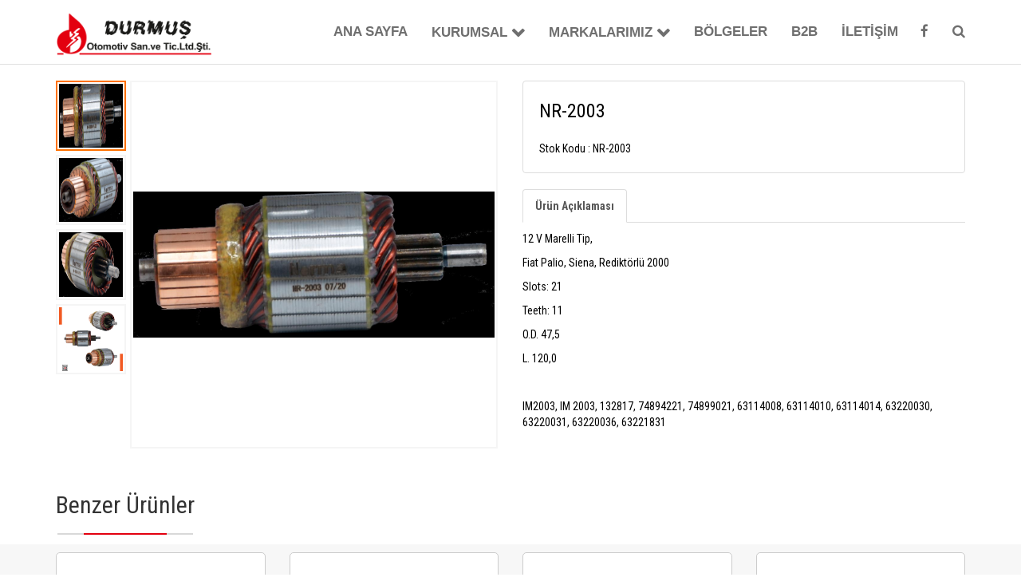

--- FILE ---
content_type: text/html; Charset=utf-8
request_url: https://durmus.com.tr/nr-2003
body_size: 29233
content:

<!doctype html>
<html class="no-js" lang="tr">
<head>
<meta charset="utf-8">
<meta http-equiv="X-UA-Compatible" content="IE=edge">
<title>NR-2003</title>

<meta name="description" content="" />
<meta name="keywords" content="IM2003, IM 2003, 132817, 74894221, 74899021, 63114008, 63114010, 63114014, 63220030, 63220031, 63220036, 63221831" />
<meta name="viewport" content="width=device-width, initial-scale=1">

<script type="text/javascript" src="https://ajax.googleapis.com/ajax/libs/jquery/1.11.3/jquery.min.js"></script>
<!-- Bootstrap CSS -->
<!-- Latest compiled and minified CSS -->
<link rel="stylesheet" href="https://maxcdn.bootstrapcdn.com/bootstrap/3.3.7/css/bootstrap.min.css" integrity="sha384-BVYiiSIFeK1dGmJRAkycuHAHRg32OmUcww7on3RYdg4Va+PmSTsz/K68vbdEjh4u" crossorigin="anonymous">

<!-- Bootsvav Menu -->
<link href="/kod/tasarim1/bootsnav/animate.css" rel="stylesheet">
<link href="/kod/tasarim1/bootsnav/bootsnav.css" rel="stylesheet">
<link href="/kod/tasarim1/css.asp" rel="stylesheet">
<!-- FONT -->
<link href="https://fonts.googleapis.com/css?family=Roboto+Condensed:400,400i,700,700i&display=swap" rel="stylesheet">
<link rel="stylesheet" href="https://use.fontawesome.com/releases/v5.3.1/css/all.css" integrity="sha384-mzrmE5qonljUremFsqc01SB46JvROS7bZs3IO2EmfFsd15uHvIt+Y8vEf7N7fWAU" crossorigin="anonymous">
<link href="https://cdnjs.cloudflare.com/ajax/libs/font-awesome/4.6.3/css/font-awesome.css" rel="stylesheet">
<!-- LAZY -->
<script type="text/javascript" src="//cdnjs.cloudflare.com/ajax/libs/jquery.lazy/1.7.9/jquery.lazy.min.js"></script>
<script>
$(function() {
$('.lazy').lazy();
});
</script>
<!-- TASARIM -->
<style type="text/css">

body{

font-family: 'Roboto Condensed', sans-serif;

font-size:14px;
color: #000000;
background-color:#ffffff;
}
a, a:hover{text-decoration:none;}
	
img{max-width:100%;}

</style>

</head>
<body>

<!--
<div class="container">
<div class="alt-baslik-2" data-title="Başlık 2"><h1>Başlık 2</h1></div>
</div>
-->
<div id="preloader"><div id="status">&nbsp;</div></div>


<!-- Start Navigation -->
	
    <nav class="navbar navbar-default navbar-mobile bootsnav" style="font-family: '', sans-serif;font-size:17px;background-color:;">
		<div class="container denemeMenu">            
            
			
			

			<!-- Start Atribute Navigation -->
            <div class="attr-nav">
                <ul>
					
					
					<!--
					<li class=""><a href="/en"><img src="/sistem-resimleri/en.png" style="width:30px;margin-top:-3px;"></a></li>
					<li class=""><a href="/tr">TR</a></li>
					-->
					
					<li><a href="https://www.facebook.com/DurmuC59F-oto-240263569660799/" target="_blank"><i class="fa fa-facebook"></i></a></li>
                    <li class="search"><a href="#"><i class="fa fa-search"></i></a></li>
					
                </ul>
            </div>
			
            <!-- End Atribute Navigation -->

            <!-- Start Header Navigation -->
            <div class="navbar-header">
                <button type="button" class="navbar-toggle" data-toggle="collapse" data-target="#navbar-menu">
                    <i class="fa fa-bars"></i>
                </button>
	
				<a class="navbar-brand" href="/">
					
					<img src="/yuklenen/durmus.com.tr/durmus-oto-logo.png" class="logo" alt="Durmuş Oto">
					
				</a>
				
            </div>
            <!-- End Header Navigation /kod/tasarim1/bootsnav/logo-black.png-->

            <!-- Collect the nav links, forms, and other content for toggling -->
            <div class="collapse navbar-collapse" id="navbar-menu" style="margin-top:;">
                 <ul class="nav navbar-nav navbar-right" data-in="fadeInDown" data-out="fadeOutUp">
                    
					
					
					<li class="" id="kat81"><a href="/ana-sayfa">ANA SAYFA</a></li>
					
						<li id="kat82" class="dropdown">
							<a href="/kurumsal" class="dropdown-toggle" data-toggle="dropdown" >KURUMSAL</a>
							<ul class="dropdown-menu">
								
								<li id="kat21424"><a href="/hakkimizda">Hakkımızda</a></li>
								
								<li id="kat21423"><a href="/vizyon-ve-misyonumuz">Vizyon ve Misyonumuz</a></li>
								
							</ul>
						</li>
						
						<li id="kat83" class="dropdown">
							<a href="/markalarımız" class="dropdown-toggle" data-toggle="dropdown" >MARKALARIMIZ</a>
							<ul class="dropdown-menu">
								
								<li class="dropdown">
									<a href="/norma" class="dropdown-toggle" data-toggle="dropdown" >NORMA</a>
									<ul class="dropdown-menu">
										
										<li><a href="/mars-motoru">MARŞ MOTORU</a></li>
										
										<li><a href="/mars-motoru-yedek-parcalari">MARŞ MOTORU YEDEK PARÇALARI</a></li>
										
										<li><a href="/alternator">ALTERNATÖR</a></li>
										
										<li><a href="/alternator-yedek-parcalari">ALTERNATÖR YEDEK PARÇALARI</a></li>
										
										<li><a href="/otomatikler">OTOMATİKLER</a></li>
										
										<li><a href="/calisma-lambalari-ve-led-barlar">ÇALIŞMA LAMBALARI VE LED BARLAR</a></li>
										
										<li><a href="/led-ampul">LED AMPUL</a></li>
										
										<li><a href="/xenon">XENON</a></li>
										
										<li><a href="/galaksiler">GALAKSİLER</a></li>
											
									</ul>
								</li>
								
								<li id="kat228"><a href="/trifa">TRIFA</a></li>
								
								<li id="kat234"><a href="/ika-germany">IKA GERMANY</a></li>
								
								<li class="dropdown">
									<a href="/eled" class="dropdown-toggle" data-toggle="dropdown" >ELED</a>
									<ul class="dropdown-menu">
										
										<li><a href="/normal">Normal</a></li>
										
										<li><a href="/mini">Mini</a></li>
										
										<li><a href="/maxi">Maxi</a></li>
										
										<li><a href="/seramik">Seramik</a></li>
										
										<li><a href="/micro">Micro</a></li>
										
										<li><a href="/micro-ii">Micro II</a></li>
										
										<li><a href="/micro-iii">Micro III</a></li>
											
									</ul>
								</li>
								
							</ul>
						</li>
						
					<li class="" id="kat86"><a href="/bolgeler">BÖLGELER</a></li>
					
					<li class="" id="kat89"><a href="https://b2b.durmus.com.tr/login.aspx" target="_blank">B2B</a></li>
					
					<li class="" id="kat85"><a href="/iletisim">İLETİŞİM</a></li>
					
                </ul>
            </div><!-- /.navbar-collapse -->
        </div>   
		 		<!-- Start Top Search -->
        <div class="top-search" style="background-color:#ccc;">
            <div class="container" style="background-color:#fff;color:#000;">
                <div class="input-group">
					
                    <span class="input-group-addon" style="color:#000;"><i class="fa fa-search"></i></span>
					<form style=""action="/?" method="get" style="float:;">
					
					<input name="durum" value="arama" type="hidden">
					
                    <input name="aranan" type="text" class="form-control" placeholder="Ara " style="color:#000">
					</form>
                    <span class="input-group-addon close-search" style="color:#000;"><i class="fa fa-times"></i></span>
					
                </div>
            </div>
        </div>
        <!-- End Top Search -->
    </nav>
    <!-- End Navigation --> 
	<div class="clearfix"></div>

<link href="/kod/tasarim1/zoom/style.css" rel="stylesheet">
<div class="container" style="margin-top:20px;margin-bottom:50px;">
	<div class="row">
		<div class="col-xs-12 col-sm-12 col-md-6 col-lg-6" id="resimZoom">
			<ul id="glasscase" class="gc-start">
			
			<li><img class="" src="/yuklenen/durmus.com.tr/nr-2003-1.png" alt="" /></li>			
			
			<li><img class="" src="/yuklenen/durmus.com.tr/nr-2003-5.png" alt="" /></li>			
			
			<li><img class="" src="/yuklenen/durmus.com.tr/nr-2003-4.png" alt="" /></li>			
			
			<li><img class="" src="/yuklenen/durmus.com.tr/nr-2003-3.png" alt="" /></li>			
			
			</ul>
			<script type="text/javascript">
			$(document).ready( function () {
			//If your <ul> has the id "glasscase"
			//$('#glasscase').glassCase({ 'thumbsPosition': 'bottom', 'widthDisplay' : 600});
			$('#glasscase').glassCase({ 'thumbsPosition': 'left', 'widthDisplay' : 600});
			});
			</script>
			
<script type="text/javascript">
; window.Modernizr = function (a, b, c) { function C(a) { j.cssText = a } function D(a, b) { return C(n.join(a + ";") + (b || "")) } function E(a, b) { return typeof a === b } function F(a, b) { return !! ~("" + a).indexOf(b) } function G(a, b) { for (var d in a) { var e = a[d]; if (!F(e, "-") && j[e] !== c) return b == "pfx" ? e : !0 } return !1 } function H(a, b, d) { for (var e in a) { var f = b[a[e]]; if (f !== c) return d === !1 ? a[e] : E(f, "function") ? f.bind(d || b) : f } return !1 } function I(a, b, c) { var d = a.charAt(0).toUpperCase() + a.slice(1), e = (a + " " + p.join(d + " ") + d).split(" "); return E(b, "string") || E(b, "undefined") ? G(e, b) : (e = (a + " " + q.join(d + " ") + d).split(" "), H(e, b, c)) } function J() { e.input = function (c) { for (var d = 0, e = c.length; d < e; d++) u[c[d]] = c[d] in k; return u.list && (u.list = !!b.createElement("datalist") && !!a.HTMLDataListElement), u } ("autocomplete autofocus list placeholder max min multiple pattern required step".split(" ")), e.inputtypes = function (a) { for (var d = 0, e, f, h, i = a.length; d < i; d++) k.setAttribute("type", f = a[d]), e = k.type !== "text", e && (k.value = l, k.style.cssText = "position:absolute;visibility:hidden;", /^range$/.test(f) && k.style.WebkitAppearance !== c ? (g.appendChild(k), h = b.defaultView, e = h.getComputedStyle && h.getComputedStyle(k, null).WebkitAppearance !== "textfield" && k.offsetHeight !== 0, g.removeChild(k)) : /^(search|tel)$/.test(f) || (/^(url|email)$/.test(f) ? e = k.checkValidity && k.checkValidity() === !1 : e = k.value != l)), t[a[d]] = !!e; return t } ("search tel url email datetime date month week time datetime-local number range color".split(" ")) } var d = "2.8.3", e = {}, f = !0, g = b.documentElement, h = "modernizr", i = b.createElement(h), j = i.style, k = b.createElement("input"), l = ":)", m = {}.toString, n = " -webkit- -moz- -o- -ms- ".split(" "), o = "Webkit Moz O ms", p = o.split(" "), q = o.toLowerCase().split(" "), r = { svg: "http://www.w3.org/2000/svg" }, s = {}, t = {}, u = {}, v = [], w = v.slice, x, y = function (a, c, d, e) { var f, i, j, k, l = b.createElement("div"), m = b.body, n = m || b.createElement("body"); if (parseInt(d, 10)) while (d--) j = b.createElement("div"), j.id = e ? e[d] : h + (d + 1), l.appendChild(j); return f = ["­", '<style id="s', h, '">', a, "</style>"].join(""), l.id = h, (m ? l : n).innerHTML += f, n.appendChild(l), m || (n.style.background = "", n.style.overflow = "hidden", k = g.style.overflow, g.style.overflow = "hidden", g.appendChild(n)), i = c(l, a), m ? l.parentNode.removeChild(l) : (n.parentNode.removeChild(n), g.style.overflow = k), !!i }, z = function () { function d(d, e) { e = e || b.createElement(a[d] || "div"), d = "on" + d; var f = d in e; return f || (e.setAttribute || (e = b.createElement("div")), e.setAttribute && e.removeAttribute && (e.setAttribute(d, ""), f = E(e[d], "function"), E(e[d], "undefined") || (e[d] = c), e.removeAttribute(d))), e = null, f } var a = { select: "input", change: "input", submit: "form", reset: "form", error: "img", load: "img", abort: "img" }; return d } (), A = {}.hasOwnProperty, B; !E(A, "undefined") && !E(A.call, "undefined") ? B = function (a, b) { return A.call(a, b) } : B = function (a, b) { return b in a && E(a.constructor.prototype[b], "undefined") }, Function.prototype.bind || (Function.prototype.bind = function (b) { var c = this; if (typeof c != "function") throw new TypeError; var d = w.call(arguments, 1), e = function () { if (this instanceof e) { var a = function () { }; a.prototype = c.prototype; var f = new a, g = c.apply(f, d.concat(w.call(arguments))); return Object(g) === g ? g : f } return c.apply(b, d.concat(w.call(arguments))) }; return e }), s.flexbox = function () { return I("flexWrap") }, s.flexboxlegacy = function () { return I("boxDirection") }, s.canvas = function () { var a = b.createElement("canvas"); return !!a.getContext && !!a.getContext("2d") }, s.canvastext = function () { return !!e.canvas && !!E(b.createElement("canvas").getContext("2d").fillText, "function") }, s.webgl = function () { return !!a.WebGLRenderingContext }, s.touch = function () { var c; return "ontouchstart" in a || a.DocumentTouch && b instanceof DocumentTouch ? c = !0 : y(["@media (", n.join("touch-enabled),("), h, ")", "{#modernizr{top:9px;position:absolute}}"].join(""), function (a) { c = a.offsetTop === 9 }), c }, s.geolocation = function () { return "geolocation" in navigator }, s.postmessage = function () { return !!a.postMessage }, s.websqldatabase = function () { return !!a.openDatabase }, s.indexedDB = function () { return !!I("indexedDB", a) }, s.hashchange = function () { return z("hashchange", a) && (b.documentMode === c || b.documentMode > 7) }, s.history = function () { return !!a.history && !!history.pushState }, s.draganddrop = function () { var a = b.createElement("div"); return "draggable" in a || "ondragstart" in a && "ondrop" in a }, s.websockets = function () { return "WebSocket" in a || "MozWebSocket" in a }, s.rgba = function () { return C("background-color:rgba(150,255,150,.5)"), F(j.backgroundColor, "rgba") }, s.hsla = function () { return C("background-color:hsla(120,40%,100%,.5)"), F(j.backgroundColor, "rgba") || F(j.backgroundColor, "hsla") }, s.multiplebgs = function () { return C("background:url(https://),url(https://),red url(https://)"), /(url\s*\(.*?){3}/.test(j.background) }, s.backgroundsize = function () { return I("backgroundSize") }, s.borderimage = function () { return I("borderImage") }, s.borderradius = function () { return I("borderRadius") }, s.boxshadow = function () { return I("boxShadow") }, s.textshadow = function () { return b.createElement("div").style.textShadow === "" }, s.opacity = function () { return D("opacity:.55"), /^0.55$/.test(j.opacity) }, s.cssanimations = function () { return I("animationName") }, s.csscolumns = function () { return I("columnCount") }, s.cssgradients = function () { var a = "background-image:", b = "gradient(linear,left top,right bottom,from(#9f9),to(white));", c = "linear-gradient(left top,#9f9, white);"; return C((a + "-webkit- ".split(" ").join(b + a) + n.join(c + a)).slice(0, -a.length)), F(j.backgroundImage, "gradient") }, s.cssreflections = function () { return I("boxReflect") }, s.csstransforms = function () { return !!I("transform") }, s.csstransforms3d = function () { var a = !!I("perspective"); return a && "webkitPerspective" in g.style && y("@media (transform-3d),(-webkit-transform-3d){#modernizr{left:9px;position:absolute;height:3px;}}", function (b, c) { a = b.offsetLeft === 9 && b.offsetHeight === 3 }), a }, s.csstransitions = function () { return I("transition") }, s.fontface = function () { var a; return y('@font-face {font-family:"font";src:url("https://")}', function (c, d) { var e = b.getElementById("smodernizr"), f = e.sheet || e.styleSheet, g = f ? f.cssRules && f.cssRules[0] ? f.cssRules[0].cssText : f.cssText || "" : ""; a = /src/i.test(g) && g.indexOf(d.split(" ")[0]) === 0 }), a }, s.generatedcontent = function () { var a; return y(["#", h, "{font:0/0 a}#", h, ':after{content:"', l, '";visibility:hidden;font:3px/1 a}'].join(""), function (b) { a = b.offsetHeight >= 3 }), a }, s.video = function () { var a = b.createElement("video"), c = !1; try { if (c = !!a.canPlayType) c = new Boolean(c), c.ogg = a.canPlayType('video/ogg; codecs="theora"').replace(/^no$/, ""), c.h264 = a.canPlayType('video/mp4; codecs="avc1.42E01E"').replace(/^no$/, ""), c.webm = a.canPlayType('video/webm; codecs="vp8, vorbis"').replace(/^no$/, "") } catch (d) { } return c }, s.audio = function () { var a = b.createElement("audio"), c = !1; try { if (c = !!a.canPlayType) c = new Boolean(c), c.ogg = a.canPlayType('audio/ogg; codecs="vorbis"').replace(/^no$/, ""), c.mp3 = a.canPlayType("audio/mpeg;").replace(/^no$/, ""), c.wav = a.canPlayType('audio/wav; codecs="1"').replace(/^no$/, ""), c.m4a = (a.canPlayType("audio/x-m4a;") || a.canPlayType("audio/aac;")).replace(/^no$/, "") } catch (d) { } return c }, s.localstorage = function () { try { return localStorage.setItem(h, h), localStorage.removeItem(h), !0 } catch (a) { return !1 } }, s.sessionstorage = function () { try { return sessionStorage.setItem(h, h), sessionStorage.removeItem(h), !0 } catch (a) { return !1 } }, s.webworkers = function () { return !!a.Worker }, s.applicationcache = function () { return !!a.applicationCache }, s.svg = function () { return !!b.createElementNS && !!b.createElementNS(r.svg, "svg").createSVGRect }, s.inlinesvg = function () { var a = b.createElement("div"); return a.innerHTML = "<svg/>", (a.firstChild && a.firstChild.namespaceURI) == r.svg }, s.smil = function () { return !!b.createElementNS && /SVGAnimate/.test(m.call(b.createElementNS(r.svg, "animate"))) }, s.svgclippaths = function () { return !!b.createElementNS && /SVGClipPath/.test(m.call(b.createElementNS(r.svg, "clipPath"))) }; for (var K in s) B(s, K) && (x = K.toLowerCase(), e[x] = s[K](), v.push((e[x] ? "" : "no-") + x)); return e.input || J(), e.addTest = function (a, b) { if (typeof a == "object") for (var d in a) B(a, d) && e.addTest(d, a[d]); else { a = a.toLowerCase(); if (e[a] !== c) return e; b = typeof b == "function" ? b() : b, typeof f != "undefined" && f && (g.className += " " + (b ? "" : "no-") + a), e[a] = b } return e }, C(""), i = k = null, function (a, b) { function l(a, b) { var c = a.createElement("p"), d = a.getElementsByTagName("head")[0] || a.documentElement; return c.innerHTML = "x<style>" + b + "</style>", d.insertBefore(c.lastChild, d.firstChild) } function m() { var a = s.elements; return typeof a == "string" ? a.split(" ") : a } function n(a) { var b = j[a[h]]; return b || (b = {}, i++, a[h] = i, j[i] = b), b } function o(a, c, d) { c || (c = b); if (k) return c.createElement(a); d || (d = n(c)); var g; return d.cache[a] ? g = d.cache[a].cloneNode() : f.test(a) ? g = (d.cache[a] = d.createElem(a)).cloneNode() : g = d.createElem(a), g.canHaveChildren && !e.test(a) && !g.tagUrn ? d.frag.appendChild(g) : g } function p(a, c) { a || (a = b); if (k) return a.createDocumentFragment(); c = c || n(a); var d = c.frag.cloneNode(), e = 0, f = m(), g = f.length; for (; e < g; e++) d.createElement(f[e]); return d } function q(a, b) { b.cache || (b.cache = {}, b.createElem = a.createElement, b.createFrag = a.createDocumentFragment, b.frag = b.createFrag()), a.createElement = function (c) { return s.shivMethods ? o(c, a, b) : b.createElem(c) }, a.createDocumentFragment = Function("h,f", "return function(){var n=f.cloneNode(),c=n.createElement;h.shivMethods&&(" + m().join().replace(/[\w\-]+/g, function (a) { return b.createElem(a), b.frag.createElement(a), 'c("' + a + '")' }) + ");return n}")(s, b.frag) } function r(a) { a || (a = b); var c = n(a); return s.shivCSS && !g && !c.hasCSS && (c.hasCSS = !!l(a, "article,aside,dialog,figcaption,figure,footer,header,hgroup,main,nav,section{display:block}mark{background:#FF0;color:#000}template{display:none}")), k || q(a, c), a } var c = "3.7.0", d = a.html5 || {}, e = /^<|^(?:button|map|select|textarea|object|iframe|option|optgroup)$/i, f = /^(?:a|b|code|div|fieldset|h1|h2|h3|h4|h5|h6|i|label|li|ol|p|q|span|strong|style|table|tbody|td|th|tr|ul)$/i, g, h = "_html5shiv", i = 0, j = {}, k; (function () { try { var a = b.createElement("a"); a.innerHTML = "<xyz></xyz>", g = "hidden" in a, k = a.childNodes.length == 1 || function () { b.createElement("a"); var a = b.createDocumentFragment(); return typeof a.cloneNode == "undefined" || typeof a.createDocumentFragment == "undefined" || typeof a.createElement == "undefined" } () } catch (c) { g = !0, k = !0 } })(); var s = { elements: d.elements || "abbr article aside audio bdi canvas data datalist details dialog figcaption figure footer header hgroup main mark meter nav output progress section summary template time video", version: c, shivCSS: d.shivCSS !== !1, supportsUnknownElements: k, shivMethods: d.shivMethods !== !1, type: "default", shivDocument: r, createElement: o, createDocumentFragment: p }; a.html5 = s, r(b) } (this, b), e._version = d, e._prefixes = n, e._domPrefixes = q, e._cssomPrefixes = p, e.hasEvent = z, e.testProp = function (a) { return G([a]) }, e.testAllProps = I, e.testStyles = y, g.className = g.className.replace(/(^|\s)no-js(\s|$)/, "$1$2") + (f ? " js " + v.join(" ") : ""), e } (this, this.document), function (a, b, c) { function d(a) { return "[object Function]" == o.call(a) } function e(a) { return "string" == typeof a } function f() { } function g(a) { return !a || "loaded" == a || "complete" == a || "uninitialized" == a } function h() { var a = p.shift(); q = 1, a ? a.t ? m(function () { ("c" == a.t ? B.injectCss : B.injectJs)(a.s, 0, a.a, a.x, a.e, 1) }, 0) : (a(), h()) : q = 0 } function i(a, c, d, e, f, i, j) { function k(b) { if (!o && g(l.readyState) && (u.r = o = 1, !q && h(), l.onload = l.onreadystatechange = null, b)) { "img" != a && m(function () { t.removeChild(l) }, 50); for (var d in y[c]) y[c].hasOwnProperty(d) && y[c][d].onload() } } var j = j || B.errorTimeout, l = b.createElement(a), o = 0, r = 0, u = { t: d, s: c, e: f, a: i, x: j }; 1 === y[c] && (r = 1, y[c] = []), "object" == a ? l.data = c : (l.src = c, l.type = a), l.width = l.height = "0", l.onerror = l.onload = l.onreadystatechange = function () { k.call(this, r) }, p.splice(e, 0, u), "img" != a && (r || 2 === y[c] ? (t.insertBefore(l, s ? null : n), m(k, j)) : y[c].push(l)) } function j(a, b, c, d, f) { return q = 0, b = b || "j", e(a) ? i("c" == b ? v : u, a, b, this.i++, c, d, f) : (p.splice(this.i++, 0, a), 1 == p.length && h()), this } function k() { var a = B; return a.loader = { load: j, i: 0 }, a } var l = b.documentElement, m = a.setTimeout, n = b.getElementsByTagName("script")[0], o = {}.toString, p = [], q = 0, r = "MozAppearance" in l.style, s = r && !!b.createRange().compareNode, t = s ? l : n.parentNode, l = a.opera && "[object Opera]" == o.call(a.opera), l = !!b.attachEvent && !l, u = r ? "object" : l ? "script" : "img", v = l ? "script" : u, w = Array.isArray || function (a) { return "[object Array]" == o.call(a) }, x = [], y = {}, z = { timeout: function (a, b) { return b.length && (a.timeout = b[0]), a } }, A, B; B = function (a) { function b(a) { var a = a.split("!"), b = x.length, c = a.pop(), d = a.length, c = { url: c, origUrl: c, prefixes: a }, e, f, g; for (f = 0; f < d; f++) g = a[f].split("="), (e = z[g.shift()]) && (c = e(c, g)); for (f = 0; f < b; f++) c = x[f](c); return c } function g(a, e, f, g, h) { var i = b(a), j = i.autoCallback; i.url.split(".").pop().split("?").shift(), i.bypass || (e && (e = d(e) ? e : e[a] || e[g] || e[a.split("/").pop().split("?")[0]]), i.instead ? i.instead(a, e, f, g, h) : (y[i.url] ? i.noexec = !0 : y[i.url] = 1, f.load(i.url, i.forceCSS || !i.forceJS && "css" == i.url.split(".").pop().split("?").shift() ? "c" : c, i.noexec, i.attrs, i.timeout), (d(e) || d(j)) && f.load(function () { k(), e && e(i.origUrl, h, g), j && j(i.origUrl, h, g), y[i.url] = 2 }))) } function h(a, b) { function c(a, c) { if (a) { if (e(a)) c || (j = function () { var a = [].slice.call(arguments); k.apply(this, a), l() }), g(a, j, b, 0, h); else if (Object(a) === a) for (n in m = function () { var b = 0, c; for (c in a) a.hasOwnProperty(c) && b++; return b } (), a) a.hasOwnProperty(n) && (!c && ! --m && (d(j) ? j = function () { var a = [].slice.call(arguments); k.apply(this, a), l() } : j[n] = function (a) { return function () { var b = [].slice.call(arguments); a && a.apply(this, b), l() } } (k[n])), g(a[n], j, b, n, h)) } else !c && l() } var h = !!a.test, i = a.load || a.both, j = a.callback || f, k = j, l = a.complete || f, m, n; c(h ? a.yep : a.nope, !!i), i && c(i) } var i, j, l = this.yepnope.loader; if (e(a)) g(a, 0, l, 0); else if (w(a)) for (i = 0; i < a.length; i++) j = a[i], e(j) ? g(j, 0, l, 0) : w(j) ? B(j) : Object(j) === j && h(j, l); else Object(a) === a && h(a, l) }, B.addPrefix = function (a, b) { z[a] = b }, B.addFilter = function (a) { x.push(a) }, B.errorTimeout = 1e4, null == b.readyState && b.addEventListener && (b.readyState = "loading", b.addEventListener("DOMContentLoaded", A = function () { b.removeEventListener("DOMContentLoaded", A, 0), b.readyState = "complete" }, 0)), a.yepnope = k(), a.yepnope.executeStack = h, a.yepnope.injectJs = function (a, c, d, e, i, j) { var k = b.createElement("script"), l, o, e = e || B.errorTimeout; k.src = a; for (o in d) k.setAttribute(o, d[o]); c = j ? h : c || f, k.onreadystatechange = k.onload = function () { !l && g(k.readyState) && (l = 1, c(), k.onload = k.onreadystatechange = null) }, m(function () { l || (l = 1, c(1)) }, e), i ? k.onload() : n.parentNode.insertBefore(k, n) }, a.yepnope.injectCss = function (a, c, d, e, g, i) { var e = b.createElement("link"), j, c = i ? h : c || f; e.href = a, e.rel = "stylesheet", e.type = "text/css"; for (j in d) e.setAttribute(j, d[j]); g || (n.parentNode.insertBefore(e, n), m(c, 0)) } } (this, document), Modernizr.load = function () { yepnope.apply(window, [].slice.call(arguments, 0)) };

 (function ($, window, document, undefined) {

    'use strict';

    var Modernizr = window.Modernizr;

    //1. Plugin constructor
    function GlassCase(element, options) {
        var gcBase = this;

        gcBase.element = element.wrap('<div class="glass-case"></div>').parent();
        gcBase.init(options);
    }

    //2. Object with the default options of the plugin
    GlassCase.defaults = {
        //DISPLAY AREA
        widthDisplay: 600,        // Default width of the display image
        heightDisplay: 600,        // Default height of the display image
        isAutoScaleDisplay: true,
        isAutoScaleHeight: true,
        isDownloadEnabled: false,
        downloadPosition: 3,
        isShowAlwaysIcons: false,
        speedHideIcons: 3000,
        mouseEnterDisplayCB: function () { },
        mouseLeaveDisplayCB: function () { },
        //THUMBS AREA        
        thumbsPosition: 'bottom',   // Default position of thumbs. Position is relative to the image display. Can take the values: top; bottom      
        nrThumbsPerRow: 5,          // Number of images per row        
        isThumbsOneRow: true,     // Show one row or all images: true -> will be shown only one row; false -> will be shown all images
        isOneThumbShown: false,
        firstThumbSelected: 0,          // Current element's index
        colorActiveThumb: -1,
        thumbsMargin: 4,          // in px
        isHoverShowThumbs: true,
        //ZOOM AREA
        zoomPosition: 'right',    // Default position for the zoom. It can take values: right; left; inner
        autoInnerZoom: true,       // true; false
        isZoomEnabled: true,
        isSlowZoom: false,
        speedSlowZoom: 1200,
        isZoomDiffWH: false,
        zoomWidth: 0,
        zoomHeight: 0,
        zoomAlignment: 'displayImage', //displayImage, displayArea
        zoomMargin: 4,          // in px    
        //LENS AREA
        isSlowLens: false,
        speedSlowLens: 600,
        //OVERLAY AREA
        isOverlayEnabled: true,
        isOverlayFullImage: false,
        //GENERAL
        speed: 400,        // Default speed
        easing: 'linear',   // Default easing
        isKeypressEnabled: true,
        colorIcons: -1,          // The color of the icons
        colorLoading: -1,
        textImageNotLoaded: 'RESIM YOK',
        //CAPTION
        isZCapEnabled: true,
        capZType: 'in', // in, out
        capZPos: 'bottom', // top, bottom
        capZAlign: 'center' // left, center, right
    };

    //3. Adding methods to the plugin object
    GlassCase.prototype = {
        init: function (options) {
            var gcBase = this;

            // Merging user's options with the default options
            gcBase.config = $.extend(true, {}, GlassCase.defaults, options);

            // Saving user's options to a private object
            gcBase._options = options;

            // GlassCase defaults
            gcBase._defaults = GlassCase.defaults;

            gcBase.iOS = false;
            var p = window.navigator.platform;

            if (p === 'iPad' || p === 'iPhone' || p === 'iPod') {
                gcBase.iOS = true;
            }

            gcBase.supportCanvas = Modernizr.canvas;

            var ctntDisplayArea = "<div class='gc-display-area'>" +
                                        "<div class='gc-icon gc-icon-download'></div>" +
                                        "<div class='gc-icon gc-icon-next'></div>" +
                                        "<div class='gc-icon gc-icon-prev'></div>" +
                                        "<div class='gc-display-container'>" +
                                            "<div class='gc-lens'></div>" +
                                            "<img class='gc-display-display' alt=' ' />" +
                                        "</div>" +
                                     "</div>";
            var ctntZoomArea = "<div class='gc-zoom'>" +
                                        "<div class='gc-zoom-container'><img alt=' ' /></div>" +
                                     "</div>";
            var ctntOverlayArea = "<div class='gc-overlay-area'>" +
                                    "<div class='gc-overlay-top-icons'>" +
                                     "<div class='gc-icon gc-icon-close'> </div>" +
                                        "<div class='gc-icon gc-icon-enlarge'> </div>" +
                                        "<div class='gc-icon gc-icon-compress'> </div>" +
                                    "</div>" +
                                    "<div class='gc-overlay-left-icons'>" +
                                        "<div class='gc-icon gc-icon-prev'> </div>" +
                                    "</div>" +
                                    "<div class='gc-overlay-right-icons'>" +
                                        "<div class='gc-icon gc-icon-next'> </div>" +
                                    "</div>" +
                                    "<div class='gc-overlay-gcontainer'>" +
                                        "<div class='gc-overlay-container'>" +
                                            "<div class='gc-overlay-container-display'>" +
                                                "<img class='gc-overlay-display' alt=' ' />" +
                                            "</div>" +
                                        "</div>" +
                                    "</div>" +
                                 "</div>";

            var sVT = (gcBase.config.thumbsPosition == 'right' || gcBase.config.thumbsPosition == 'left') ? '-vt' : '';

            var ctntThumbsPrevNext = "<div class='gc-thumbs-area-prev'><div class='gc-icon gc-icon-prev" + sVT + "'></div></div>" +
                                     "<div class='gc-thumbs-area-next'><div class='gc-icon gc-icon-next" + sVT + "'></div></div>";
            // Setting the position of the thumb images
            gcBase.widthDisplayPerc = 100;
            if (gcBase.config.thumbsPosition == 'top' || gcBase.config.thumbsPosition == 'left') {
                gcBase.element.append(ctntDisplayArea);
            }
            else {
                gcBase.element.prepend(ctntDisplayArea);
            }
            gcBase.element.prepend(ctntZoomArea).prepend(ctntOverlayArea);

            // Plugin variables
            // Loading
            gcBase.gcLoadingClass = (Modernizr.csstransforms == true) ? 'gc-loading3' : 'gc-loading';

            gcBase.gcLoader = $("<div class='" + gcBase.gcLoadingClass + "'></div>");
            gcBase.gcLoading = gcBase.element.find('.' + gcBase.gcLoadingClass);
            if (gcBase.config.colorLoading != -1 && Modernizr.csstransforms == true) {
                var result = /^#?([a-f\d]{2})([a-f\d]{2})([a-f\d]{2})$/i.exec(gcBase.config.colorLoading);
                if (result) {
                    var sC = 'rgba(' + parseInt(result[1], 16) + ', ' + parseInt(result[2], 16) + ', ' + parseInt(result[3], 16) + ', ';
                    gcBase.gcLoader.css({ 'border-top-color': sC + '0.2)', 'border-right-color': sC + '0.2)', 'border-bottom-color': sC + '0.2)', 'border-left-color': sC + '1)' });
                }
            }
            // gcImageData: Array that will hold the sizes of all the images
            gcBase.gcImageData = [];
            // Display: Area, Container, Display, Lens, Download Icon
            gcBase.gcDisplayArea = gcBase.element.find('.gc-display-area');
            gcBase.gcDisplayContainer = gcBase.gcDisplayArea.find('.gc-display-container');
            gcBase.gcDisplayDisplay = gcBase.gcDisplayContainer.find('.gc-display-display');
            gcBase.gcLens = gcBase.gcDisplayContainer.find('.gc-lens').hide();
            gcBase.gcDisplayDownload = gcBase.gcDisplayArea.find('.gc-icon-download');
            gcBase.gcDisplayPrevious = gcBase.gcDisplayArea.find('.gc-icon-prev');
            gcBase.gcDisplayNext = gcBase.gcDisplayArea.find('.gc-icon-next');
            // Zoom: Area, Display
            gcBase.gcZoom = gcBase.element.find('.gc-zoom').hide();
            gcBase.gcZoomContainer = gcBase.gcZoom.find('.gc-zoom-container');
            gcBase.gcZoomDisplay = gcBase.gcZoomContainer.find('img');
            // Overlay: Area, Display, Close Icon, Previous Icon, Next Icon
            gcBase.gcOverlayArea = gcBase.element.find('.gc-overlay-area').hide();
            gcBase.gcOverlayGContainer = gcBase.gcOverlayArea.find('.gc-overlay-gcontainer');
            gcBase.gcOverlayContainer = gcBase.gcOverlayArea.find('.gc-overlay-container');
            gcBase.gcOverlayContainerDisplay = gcBase.gcOverlayContainer.find('.gc-overlay-container-display');
            gcBase.gcOverlayDisplay = gcBase.gcOverlayContainer.find('.gc-overlay-display');
            gcBase.gcOverlayPrevious = gcBase.gcOverlayArea.find('.gc-icon-prev');
            gcBase.gcOverlayNext = gcBase.gcOverlayArea.find('.gc-icon-next');
            gcBase.gcOverlayClose = gcBase.gcOverlayArea.find('.gc-icon-close');
            gcBase.gcOverlayEnlarge = gcBase.gcOverlayArea.find('.gc-icon-enlarge').hide();
            gcBase.gcOverlayCompress = gcBase.gcOverlayArea.find('.gc-icon-compress').hide();
            // Thumbs: Area, Ul, Li, AreaPrevious, AreaNext, Previous, Next, Img, LiDiv
            gcBase.gcThumbsUl = gcBase.element.find('ul');
            gcBase.gcThumbsUl.wrap("<div class='gc-thumbs-area'></div>");
            gcBase.gcThumbsArea = gcBase.element.find('.gc-thumbs-area');
            gcBase.gcThumbsArea.append(ctntThumbsPrevNext);
            gcBase.gcThumbsAreaPrevious = gcBase.gcThumbsArea.find('.gc-thumbs-area-prev');
            gcBase.gcThumbsPrevious = gcBase.gcThumbsAreaPrevious.find('.gc-icon-prev' + sVT);
            gcBase.gcThumbsAreaNext = gcBase.gcThumbsArea.find('.gc-thumbs-area-next');
            gcBase.gcThumbsNext = gcBase.gcThumbsAreaNext.find('.gc-icon-next' + sVT);
            gcBase.gcThumbsLi = gcBase.gcThumbsUl.find('li');

            gcBase.gcThumbsLi.each(function (index) {
                var iSrc = $.trim($(this).find('img').attr('src'));
                var els = gcBase.gcThumbsLi.find('img[src="' + iSrc + '"]');

                while (els.length > 1) {
                    els.last().parent().remove();
                    gcBase.gcThumbsLi = gcBase.gcThumbsUl.find('li');
                    els = gcBase.gcThumbsLi.find('img[src="' + iSrc + '"]');
                }
            });
            gcBase.gcThumbsLi = gcBase.gcThumbsUl.find('li');
            gcBase.gcThumbsImg = gcBase.gcThumbsLi.find('img');
            gcBase.gcThumbsImg.wrap('<div class="gc-li-display-container"></div>');
            gcBase.gcThumbsLiDiv = gcBase.gcThumbsLi.find('.gc-li-display-container');
            gcBase.gcThumbsUl.removeClass('gc-start');

            gcBase.gcTotalThumbsImg = gcBase.gcThumbsImg.length;
            // Caption
            var cssClass;

            if (gcBase.config.isZCapEnabled === true) {
                gcBase.gcCaption = $('<div class="gc-caption-container"><div></div></div>');
                gcBase.gcCaptionDisplay = gcBase.gcCaption.find('div');

                if (gcBase.config.zoomPosition === 'inner') gcBase.config.capZType = 'in';

                cssClass = 'gc-caption-' + gcBase.config.capZType + gcBase.config.capZPos;
                if ($.inArray(cssClass, ['gc-caption-outtop', 'gc-caption-outbottom', 'gc-caption-intop', 'gc-caption-inbottom']) === -1) {
                    cssClass = 'gc-caption-' + gcBase._defaults.capZType + gcBase._defaults.capZPos;
                }

                $.inArray(gcBase.config.capZAlign, ['left', 'right', 'center']) === -1 ?
                    cssClass += ' gc-alignment-' + gcBase._defaults.capZAlign :
                    cssClass += ' gc-alignment-' + gcBase.config.capZAlign;

                gcBase.gcCaption.addClass(cssClass).appendTo(gcBase.gcZoom);
            }
            gcBase.isMouseEventsOn = false;
            gcBase.isTouchMove = false;
            gcBase.mouseTimer = 0;

            if (gcBase.config.isShowAlwaysIcons != true) {
                gcBase.gcDisplayDownload.hide();
                gcBase.gcDisplayPrevious.hide();
                gcBase.gcDisplayNext.hide();
            }
            gcBase.isAutoInnerZooming = false;

            if (gcBase.config.zoomPosition == 'inner') {
                gcBase.config.isZoomDiffWH = true; gcBase.config.zoomWidth = 0; gcBase.config.zoomHeight = 0;
            }
            if (gcBase.config.thumbsPosition == 'left' || gcBase.config.thumbsPosition == 'right') {
                gcBase.gcThumbsArea.addClass('gc-vt');
            } else {
                gcBase.gcThumbsArea.addClass('gc-hz');
            }

            if (gcBase.config.colorIcons != -1) {
                gcBase.element.find('.gc-icon').css('color', gcBase.config.colorIcons);
            }

            if (gcBase.config.isDownloadEnabled == false || gcBase.supportCanvas == false) {
                gcBase.gcDisplayDownload.addClass('gc-hide');
            }
            else {
                var cssDownloadPosition = { top: '', bottom: '', right: '', left: '' };
                var bW = '-' + gcBase.gcDisplayArea.css('border-left-width');
                switch (gcBase.config.downloadPosition) {
                    case 1:
                        cssDownloadPosition.top = bW;
                        cssDownloadPosition.left = bW;
                        break;
                    case 2:
                        cssDownloadPosition.top = bW;
                        cssDownloadPosition.right = bW;
                        break;
                    case 4:
                        cssDownloadPosition.bottom = bW;
                        cssDownloadPosition.right = bW;
                        break;
                    default:
                        cssDownloadPosition.bottom = bW;
                        cssDownloadPosition.left = bW;
                        break;
                }
                gcBase.gcDisplayDownload.css(cssDownloadPosition);
            }

            if (isNaN(gcBase.config.firstThumbSelected) == false &&
                parseFloat(gcBase.config.firstThumbSelected) > -1 &&
                parseFloat(gcBase.config.firstThumbSelected) <= (gcBase.gcThumbsLi.length - 1)) {
                gcBase.current = gcBase.config.firstThumbSelected;
            }
            else {
                gcBase.current = gcBase._defaults.firstThumbSelected;
            }

            gcBase.currentSlide = Math.floor(gcBase.current / gcBase.config.nrThumbsPerRow);
            gcBase.old = 0;
            gcBase.currentMousePos = { x: -1, y: -1 };
            gcBase.resizeTimer = 0;
            gcBase.zooming = false;
            gcBase.newZoom = { left: 0, top: 0 };
            gcBase.currentZoom = { left: 0, top: 0 };
            gcBase.slowZoomTimer = 0;
            gcBase.newLens = { left: 0, top: 0 };
            gcBase.currentLens = { left: 0, top: 0 };
            gcBase.slowLensTimer = 0;

            var altTxt = gcBase.gcThumbsLi.eq(gcBase.current).find('img').attr('alt');
            if (altTxt === undefined) altTxt = 'image';

            gcBase.gcDisplayDisplay.attr('src', gcBase.gcThumbsImg.eq(gcBase.current).attr('src'))
                                   .attr('alt', altTxt);
            gcBase.setup();

            $.when(gcBase.preloadImages()).done(function () {
                gcBase.update();
                gcBase.initEvents();
            });
        },
        preloadImages: function () {
            var gcBase = this;

            var countLoadedImages = 0,
                countTotalImages = gcBase.gcTotalThumbsImg;

            // Object that will hold the natural sizes of the image
            function GCImageData(width, height, isLoaded, src) {
                this.width = width;
                this.height = height;
                this.isLoaded = isLoaded;
            };

            return $.Deferred(
				function (dfd) {
				    gcBase.gcThumbsImg.each(function (index) {
				        $('<img/>')
                        .on('load', function () {
                            var lWidth = this.width,
                                lHeight = this.height,
                                lGCImageData = new GCImageData(lWidth, lHeight, true),
                                index = gcBase.gcThumbsLi.find("img[src*='" + $(this).attr('src') + "']").parents('li').index();
                            gcBase.gcImageData[index] = lGCImageData;
                            gcBase.processThumbImage(index);
                            if (++countLoadedImages === countTotalImages) { dfd.resolve(); }
                        })
                        .on('error', function () {
                            var index = gcBase.gcThumbsLi.find("img[src*='" + $(this).attr('src') + "']").parents('li').index(),
                                lWidth = gcBase.gcThumbsLi.width(),
                                lHeight = gcBase.gcThumbsLi.height(),
                                lGCImageData = new GCImageData(lWidth, lHeight, false);
                            gcBase.gcImageData[index] = lGCImageData;

                            this.onerror = "";

                            if (Modernizr.svg) {
                                var iEDB64 = window.btoa("<svg xmlns='http://www.w3.org/2000/svg' width='" + lWidth + "' height='" + lHeight + "'><rect width='" + lWidth + "' height='" + lHeight + "' fill='#eee'/><text text-anchor='middle' x='" + lWidth / 2 + "' y='" + lHeight / 2 + "' style='fill:#aaa;font-weight:bold;font-size:8px;font-family:Arial,Helvetica,sans-serif;dominant-baseline:central'>" + gcBase.config.textImageNotLoaded + "</text></svg>");
                                gcBase.gcThumbsImg.eq(index).attr('src', "data:image/svg+xml;base64," + iEDB64);
                            }
                            gcBase.processThumbImage(index);
                            if (++countLoadedImages === countTotalImages) { dfd.resolve(); }
                        }).attr('src', $(this).attr('src'));
				    });
				}
			).promise();
        },
        processThumbImage: function (index) {
            var gcBase = this;

            gcBase.setupThumbImg(gcBase.gcThumbsLi.eq(index), index);
            gcBase.removeLoader(gcBase.gcThumbsLi.eq(index));
            gcBase.gcThumbsLi.eq(index).find('.gc-li-display-container').removeClass('gc-hide');

            if (gcBase.current == index) {
                gcBase.removeLoader(gcBase.gcDisplayArea);
                gcBase.gcDisplayContainer.removeClass('gc-hide');
                gcBase.setupDisplayDisplay();
                gcBase.setupLens();
            }
        },
        setup: function () {
            var gcBase = this;

            var gcWidth;
            if ((gcBase.config.thumbsPosition == 'right' || gcBase.config.thumbsPosition == 'left') &&
                (gcBase.config.isOneThumbShown == false && (gcBase.gcThumbsLi.length > 1))) {
                var liMargin = parseFloat(gcBase.gcThumbsLi.css('margin-bottom')),
                    heightLi = (parseFloat(gcBase.config.heightDisplay) / gcBase.config.nrThumbsPerRow - (gcBase.config.nrThumbsPerRow - 1) * liMargin / gcBase.config.nrThumbsPerRow),
                    ratio = gcBase.config.widthDisplay / gcBase.config.heightDisplay,
                    widthLi = heightLi * ratio;
                var wE = widthLi + gcBase.config.thumbsMargin + parseFloat(gcBase.config.widthDisplay);

                gcBase.widthDisplayPerc = Math.round(gcBase.config.widthDisplay * 100 / wE);

                gcWidth = gcBase.element.parent().width() > wE ? wE : gcBase.element.parent().width();

            } else {
                gcWidth = gcBase.element.parent().width() > gcBase.config.widthDisplay ? (gcBase.config.widthDisplay) : gcBase.element.parent().width();
            }

            gcBase.element.css({ 'width': gcWidth });

            // DISPLAY
            gcBase.setupDisplayArea();
            // THUMBS
            if (gcBase.config.isOneThumbShown == false && gcBase.gcTotalThumbsImg == 1) {
                gcBase.gcThumbsArea.outerHeight(0);
                gcBase.gcThumbsArea.addClass('gc-hide');
                gcBase.config.isKeypressEnabled = false;
            }
            else {
                gcBase.config.isOneThumbShown = true;
                gcBase.setupThumbs();
            }
            // OVERLAY: Setting centered position for NAVIGATION BUTTONS: previous/next
            if (gcBase.gcTotalThumbsImg == 1) {
                gcBase.gcOverlayPrevious.addClass('gc-hide');
                gcBase.gcOverlayNext.addClass('gc-hide');
            }
            else {
                gcBase.gcOverlayPrevious.css('margin-top', -(gcBase.gcOverlayPrevious.outerHeight() / 2));
                gcBase.gcOverlayNext.css('margin-top', -(gcBase.gcOverlayNext.outerHeight() / 2));
            }
            // COMPONENT
            if (gcBase.config.thumbsPosition == 'top' || gcBase.config.thumbsPosition == 'bottom') {
                var hThumbs = gcBase.config.isOneThumbShown == false ? 0 : gcBase.gcThumbsArea.outerHeight();
                gcBase.element.css({ 'height': hThumbs + gcBase.gcDisplayArea.outerHeight() + parseFloat(gcBase.config.thumbsMargin) });
            }
            else {
                var wThumbs = gcBase.config.isOneThumbShown == false ? 0 : gcBase.gcThumbsArea.outerWidth();
                gcBase.element.css({ 'width': wThumbs + gcBase.gcDisplayArea.outerWidth() + parseFloat(gcBase.config.thumbsMargin) });
                gcBase.element.css({ 'height': gcBase.gcDisplayArea.outerHeight() });
            }
        },
        setupDisplayArea: function () {
            var gcBase = this;

            var currentDisplayAreaWidth, currentDisplayAreaHeight,
                nextDisplayAreaWidth, nextDisplayAreaHeight,
                asWidth = gcBase.config.widthDisplay, asHeight = gcBase.config.heightDisplay;

            gcBase.gcDisplayArea.css({ 'height': '0', 'width': '0' });

            nextDisplayAreaWidth = gcBase.widthDisplayPerc * gcBase.element.outerWidth() / 100;

            nextDisplayAreaHeight = nextDisplayAreaWidth * (asHeight / asWidth);

            gcBase.gcDisplayArea.css({ 'height': Math.ceil(nextDisplayAreaHeight), 'width': Math.ceil(nextDisplayAreaWidth) });

            // Display: Setting centered position for NAVIGATION BUTTONS: previous/next
            gcBase.gcDisplayPrevious.css('margin-top', -(gcBase.gcDisplayPrevious.outerHeight() / 2));
            gcBase.gcDisplayNext.css('margin-top', -(gcBase.gcDisplayNext.outerHeight() / 2));

            if (gcBase.gcTotalThumbsImg == 1) {
                gcBase.gcDisplayPrevious.addClass('gc-hide');
                gcBase.gcDisplayNext.addClass('gc-hide');
            }
            gcBase.gcDisplayContainer.addClass('gc-hide');
            gcBase.addLoader(gcBase.gcDisplayArea);
        },
        setupDisplayDisplay: function () {
            var gcBase = this;

            gcBase.gcDisplayContainer.css({ 'width': '0', 'height': '0' });

            gcBase.gcDisplayContainer.css({ 'width': gcBase.gcDisplayArea.outerWidth(), 'height': gcBase.gcDisplayArea.outerHeight() });

            var widthRatio = gcBase.gcDisplayContainer.outerWidth() / gcBase.gcImageData[gcBase.current].width,
                heightRatio = gcBase.gcDisplayContainer.outerHeight() / gcBase.gcImageData[gcBase.current].height,
                ratio, ddWidth, ddHeight;

            if ((widthRatio < 1 || heightRatio < 1)) {
                gcBase.config.isZoomEnabled === true ? gcBase.isMouseEventsOn = true : gcBase.isMouseEventsOn = false;

                widthRatio < heightRatio ? ratio = widthRatio : ratio = heightRatio;

                ddWidth = ratio * gcBase.gcImageData[gcBase.current].width;
                ddHeight = ratio * gcBase.gcImageData[gcBase.current].height;
            }
            else { // In case that the image's width and height are smaller than the container's windth and height
                gcBase.gcDisplayContainer.trigger('mouseleave.glasscase');
                gcBase.isMouseEventsOn = false;

                ddWidth = gcBase.gcImageData[gcBase.current].width;
                ddHeight = gcBase.gcImageData[gcBase.current].height;
            }
            gcBase.gcDisplayDisplay.css({ 'width': ddWidth, 'height': ddHeight });
            gcBase.gcDisplayContainer.css({ 'width': ddWidth, 'height': ddHeight });

            // Positioning the container in the center of DisplayArea
            var borderVal = parseFloat(gcBase.gcDisplayArea.css('border-left-width')) * 2,
                paddingVal = parseFloat(gcBase.gcDisplayArea.css('padding-top')) * 2;

            var percMarginLeft = ((gcBase.gcDisplayContainer.outerWidth() / 2) * 100) / (gcBase.gcDisplayArea.outerWidth() - borderVal - paddingVal),
                percMarginTop = ((gcBase.gcDisplayContainer.outerHeight() / 2) * 100) / (gcBase.gcDisplayArea.outerWidth() - borderVal - paddingVal);

            gcBase.gcDisplayContainer.css({
                'margin-left': "-" + percMarginLeft + "%",
                'margin-top': "-" + percMarginTop + "%"
            });
        },
        setupZoom: function () {
            var gcBase = this;

            gcBase.gcZoomDisplay.attr('src', gcBase.gcDisplayDisplay.attr('src'))
                                .attr('alt', gcBase.gcDisplayDisplay.attr('alt'));
            if (gcBase.config.zoomPosition != 'inner') {
                gcBase.isAutoInnerZooming = false;
                gcBase.config = $.extend(true, {}, gcBase._defaults, gcBase._options);
                gcBase.gcZoom.appendTo(gcBase.element).removeClass('gc-zoom-inner');
            }

            var borderVal = parseFloat(gcBase.gcZoom.css('border-left-width')) * 2,
                paddingVal = parseFloat(gcBase.gcDisplayArea.css('padding-top')) * 2,
                zoomWidth = (gcBase.config.zoomPosition == 'inner') ? paddingVal : (borderVal + paddingVal),
                zoomHeight = (gcBase.config.zoomPosition == 'inner') ? paddingVal : (borderVal + paddingVal);

            for (var i = 0; i < 2; i++) {
                if (gcBase.config.isZoomDiffWH && gcBase.config.zoomWidth > 0) {
                    zoomWidth += parseFloat(gcBase.config.zoomWidth) < gcBase.gcImageData[gcBase.current].width ?
                                 parseFloat(gcBase.config.zoomWidth) : gcBase.gcImageData[gcBase.current].width;
                } else { zoomWidth += gcBase.gcDisplayContainer.outerWidth(); }

                if (gcBase.config.isZoomDiffWH && gcBase.config.zoomHeight > 0) {
                    zoomHeight += parseFloat(gcBase.config.zoomHeight) < gcBase.gcImageData[gcBase.current].height ?
                                  parseFloat(gcBase.config.zoomHeight) : gcBase.gcImageData[gcBase.current].height;
                } else { zoomHeight += gcBase.gcDisplayContainer.outerHeight(); }

                if (gcBase.config.isZoomDiffWH == false) {
                    zoomWidth = zoomHeight;
                }

                if (gcBase.config.autoInnerZoom == true && gcBase.config.zoomPosition != 'inner') {
                    if (gcBase.element.outerWidth() + zoomWidth > $(window).width()) {
                        gcBase.isAutoInnerZooming = true;
                        gcBase.config.isZoomDiffWH = true; gcBase.config.zoomWidth = 0; gcBase.config.zoomHeight = 0;
                        if (i == 0) { zoomWidth = zoomHeight = paddingVal; }
                    } else { break; }
                } else { break; }
                if (gcBase.config.zoomPosition == 'inner') { break; }
            }

            gcBase.gcZoomContainer.css({ 'width': 0, 'height': 0 });
            gcBase.gcZoom.css({ 'width': zoomWidth, 'height': zoomHeight });
            gcBase.gcZoomContainer.css({ 'width': gcBase.gcZoom.outerWidth(), 'height': gcBase.gcZoom.outerHeight() });

            if (gcBase.config.isZCapEnabled === true) {
                var capTxt = $(gcBase.gcThumbsImg[gcBase.current]).data('gc-caption');
                capTxt === undefined ? gcBase.gcCaption.hide() : (gcBase.gcCaption.show(), gcBase.gcCaptionDisplay.empty().append(capTxt));
                var cssClass;

                if (gcBase.isAutoInnerZooming === true) {
                    if (gcBase.config.capZType === 'out') {
                        gcBase.gcCaption.removeClass('gc-caption-outtop gc-caption-outbottom');

                        cssClass = gcBase.config.capZPos === 'top' ? 'gc-caption-intop' : 'gc-caption-inbottom';
                        gcBase.gcCaption.addClass(cssClass);
                    }
                } else {
                    if ((gcBase.config.capZType === 'out') &&
                        (gcBase.gcCaption.hasClass('gc-caption-intop') || gcBase.gcCaption.hasClass('gc-caption-inbottom'))) {
                        gcBase.gcCaption.removeClass('gc-caption-intop gc-caption-inbottom');

                        cssClass = gcBase.config.capZPos === 'top' ? 'gc-caption-outtop' : 'gc-caption-outbottom';
                        gcBase.gcCaption.addClass(cssClass);
                    }
                }
            }
        },
        setupZoomPos: function () {
            var gcBase = this;

            if (gcBase.config.zoomPosition == 'inner' || gcBase.isAutoInnerZooming == true) {
                gcBase.gcZoom.appendTo(gcBase.gcDisplayContainer).addClass('gc-zoom-inner');
            }
            else {
                gcBase.gcZoom.appendTo(gcBase.element).removeClass('gc-zoom-inner');

                if (gcBase.config.zoomPosition == 'left') {
                    gcBase.gcZoom.css({ 'right': (gcBase.element.outerWidth(true)), 'margin-right': gcBase.config.zoomMargin + 'px' });
                }
                else {
                    gcBase.gcZoom.css({ 'left': (gcBase.element.outerWidth(true)), 'margin-left': gcBase.config.zoomMargin + 'px' });
                }

                var topZ = gcBase.config.zoomAlignment == 'displayArea' ? 0 : gcBase.gcDisplayContainer.position().top
                                                                             + parseFloat(gcBase.gcDisplayContainer.css('margin-top'))
                                                                             - parseFloat(gcBase.gcDisplayArea.css('padding-top'));

                if (gcBase.config.thumbsPosition == 'top') {
                    var topT = gcBase.gcThumbsArea.outerHeight() + parseFloat(gcBase.config.thumbsMargin);
                    gcBase.gcZoom.css({ 'top': topZ + topT });
                }
                else {
                    gcBase.gcZoom.css({ 'top': topZ });
                }
            }
        },
        setupLens: function () {
            var gcBase = this;

            var percZoomWidth = Math.round(gcBase.gcZoomContainer.outerWidth() / gcBase.gcImageData[gcBase.current].width * 100);
            var valueLensW = Math.round(gcBase.gcDisplayDisplay.outerWidth() * percZoomWidth / 100);

            var percZoomHeight = Math.round(gcBase.gcZoomContainer.outerHeight() / gcBase.gcImageData[gcBase.current].height * 100);
            var valueLensH = Math.round(gcBase.gcDisplayDisplay.outerHeight() * percZoomHeight / 100);

            gcBase.gcLens.css({ 'width': (valueLensW), 'height': (valueLensH) });
            gcBase.mousemoveHandler();
        },
        addLoader: function (obj) { //obj - the object that will contain the loader
            var gcBase = this;

            $(obj).prepend(gcBase.gcLoader.clone());
        },
        removeLoader: function (obj) {
            var gcBase = this;

            var loader = $(obj).find('.' + gcBase.gcLoadingClass);

            if (loader.length) {
                loader.remove();
            }
        },
        setupThumbImg: function (obj, index) { // obj - li element
            var gcBase = this;

            var widthImg = gcBase.gcThumbsLi.outerWidth(),
                heightImg = gcBase.gcThumbsLi.outerHeight(),
                ratioImg, listItem = $(obj),
                wRatio = widthImg / gcBase.gcImageData[index].width,
    		    hRatio = heightImg / gcBase.gcImageData[index].height;

            ratioImg = wRatio > hRatio ? wRatio : hRatio;

            gcBase.gcThumbsImg[index].width = Math.ceil(gcBase.gcImageData[index].width * ratioImg, 10);
            gcBase.gcThumbsImg[index].height = Math.ceil(gcBase.gcImageData[index].height * ratioImg, 10);

            var percMarginLeft = ((gcBase.gcThumbsImg.eq(index).outerWidth() / 2) * 100) / (gcBase.gcThumbsLiDiv.outerWidth()),
                percMarginTop = ((gcBase.gcThumbsImg.eq(index).outerHeight() / 2) * 100) / (gcBase.gcThumbsLiDiv.outerWidth());

            gcBase.gcThumbsImg.eq(index).css({
                'margin-top': "-" + percMarginTop + "%",
                'margin-left': "-" + percMarginLeft + "%"
            });
            gcBase.gcThumbsLiDiv.eq(index).removeClass('gc-hide');
            gcBase.removeLoader(gcBase.gcThumbsLi.eq(index));
            gcBase.gcThumbsLiDiv.eq(index).removeClass('gc-hide');
            gcBase.removeLoader(gcBase.gcThumbsLi.eq(index));
        },
        setupThumbs: function () {
            var gcBase = this;

            if (gcBase.config.thumbsPosition == 'right') {
                gcBase.setupThumbsLR();
                gcBase.gcDisplayArea.css({ 'top': '0', 'left': '0' });
                gcBase.gcThumbsArea.css({ 'top': '0', 'left': gcBase.gcDisplayArea.outerWidth() + parseFloat(gcBase.config.thumbsMargin) });
            }
            if (gcBase.config.thumbsPosition == 'left') {
                gcBase.setupThumbsLR();
                gcBase.gcThumbsArea.css({ 'top': '0', 'left': '0' });
                gcBase.gcDisplayArea.css({ 'top': '0', 'left': gcBase.gcThumbsArea.outerWidth() + parseFloat(gcBase.config.thumbsMargin) });
            }
            if (gcBase.config.thumbsPosition == 'bottom') {
                gcBase.setupThumbsTB();
                gcBase.gcDisplayArea.css({ 'top': '0', 'left': '0' });
                gcBase.gcThumbsArea.css({ 'top': gcBase.gcDisplayArea.outerHeight() + parseFloat(gcBase.config.thumbsMargin), 'left': '0' });
            }
            if (gcBase.config.thumbsPosition == 'top') {
                gcBase.setupThumbsTB();
                gcBase.gcThumbsArea.css({ 'top': '0', 'left': '0' });
                gcBase.gcDisplayArea.css({ 'top': gcBase.gcThumbsArea.outerHeight() + parseFloat(gcBase.config.thumbsMargin), 'left': '0' });
            }
        },
        setupThumbsTB: function () {
            var gcBase = this;
            gcBase.gcThumbsArea.css('width', gcBase.gcDisplayArea.outerWidth());

            var liMarginRight = parseFloat(gcBase.gcThumbsLi.css('margin-right')),
                ratio = gcBase.config.widthDisplay / gcBase.config.heightDisplay,
                widthLi = (gcBase.gcThumbsArea.outerWidth() / gcBase.config.nrThumbsPerRow - (gcBase.config.nrThumbsPerRow - 1) * liMarginRight / gcBase.config.nrThumbsPerRow),
                heightLi = widthLi / ratio, widthLiPerc;
            if (gcBase.config.isThumbsOneRow == true) {
                widthLiPerc = (widthLi * 100) / (((widthLi + liMarginRight) * gcBase.gcThumbsLi.length) - liMarginRight);
            }
            else {
                widthLiPerc = (widthLi * 100) / gcBase.gcThumbsArea.outerWidth();
            }
            gcBase.gcThumbsLi.css({ 'width': widthLiPerc + "%", 'height': heightLi });
            gcBase.gcThumbsLiDiv.addClass('gc-hide');
            for (var i = 0; i < gcBase.gcThumbsLi.length; i++) {
                gcBase.addLoader(gcBase.gcThumbsLi[i]);
            }
            if (gcBase.config.isThumbsOneRow == true) {
                gcBase.gcThumbsLi.last().css('margin-right', 0);
            }
            else {
                gcBase.gcThumbsUl.find(':nth-child(' + gcBase.config.nrThumbsPerRow + 'n)').css('margin-right', 0);
                gcBase.gcThumbsUl.find(':nth-child(n +' + (parseFloat(gcBase.config.nrThumbsPerRow) + 1) + ')').css('margin-top', liMarginRight + 'px');
            }
            if (gcBase.config.isThumbsOneRow == true) {
                gcBase.gcThumbsUl.css({
                    'width': Math.ceil((widthLi * gcBase.gcThumbsLi.length + (gcBase.gcThumbsLi.length - 1) * liMarginRight)),
                    'height': Math.ceil(heightLi)
                });
                gcBase.gcThumbsArea.css('height', Math.ceil(heightLi));
            }
            else {
                var totalRows = Math.ceil((gcBase.gcThumbsLi.length) / gcBase.config.nrThumbsPerRow);
                var lHeight = Math.ceil(heightLi * totalRows + liMarginRight * (totalRows - 1));

                gcBase.gcThumbsUl.css({ 'width': gcBase.gcThumbsArea.outerWidth(), 'height': lHeight });
                gcBase.gcThumbsArea.css('height', lHeight);
            }
            if (gcBase.config.isThumbsOneRow == true) {
                gcBase.gcThumbsAreaPrevious.removeClass('gc-hide');
                gcBase.gcThumbsPrevious.css('margin-top', (-gcBase.gcThumbsPrevious.outerHeight() / 2));
                gcBase.gcThumbsAreaNext.removeClass('gc-hide');
                gcBase.gcThumbsNext.css('margin-top', (-gcBase.gcThumbsNext.outerHeight() / 2));

                gcBase.setupSlider();
            }
            else {
                gcBase.gcThumbsAreaPrevious.addClass('gc-hide');
                gcBase.gcThumbsAreaNext.addClass('gc-hide');
            }
            if (gcBase.iOS) {
                var brwLiWidth = gcBase.gcThumbsLi.outerWidth(), brwDiff = gcBase.gcThumbsArea.outerWidth() - (brwLiWidth * gcBase.config.nrThumbsPerRow + (gcBase.config.nrThumbsPerRow - 1) * liMarginRight);
                gcBase.gcThumbsUl.find(':nth-child(' + gcBase.config.nrThumbsPerRow + 'n)').css('width', brwLiWidth + brwDiff);
            }
        },
        setupThumbsLR: function () {
            var gcBase = this;
            gcBase.gcThumbsArea.css('height', gcBase.gcDisplayArea.outerHeight());

            var liMargin = parseFloat(gcBase.gcThumbsLi.css('margin-bottom')),
                ratio = gcBase.config.widthDisplay / gcBase.config.heightDisplay,
                heightLi = (gcBase.gcThumbsArea.outerHeight() / gcBase.config.nrThumbsPerRow - (gcBase.config.nrThumbsPerRow - 1) * liMargin / gcBase.config.nrThumbsPerRow),
                widthLi = heightLi * ratio, heightLiPerc;
            heightLiPerc = (heightLi * 100) / (((heightLi + liMargin) * gcBase.gcThumbsLi.length) - liMargin);
            gcBase.gcThumbsLi.css({ 'width': widthLi, 'height': heightLiPerc + "%" });
            gcBase.gcThumbsLiDiv.addClass('gc-hide');
            for (var i = 0; i < gcBase.gcThumbsLi.length; i++) {
                gcBase.addLoader(gcBase.gcThumbsLi[i]);
            }
            gcBase.gcThumbsLi.last().css('margin-bottom', 0);
            gcBase.gcThumbsUl.css({
                'width': Math.ceil(widthLi),
                'height': Math.ceil((((heightLi + liMargin) * gcBase.gcThumbsLi.length) - liMargin))
            });
            gcBase.gcThumbsArea.css('width', Math.ceil(widthLi));
            gcBase.gcThumbsAreaPrevious.removeClass('gc-hide');
            gcBase.gcThumbsPrevious.css('margin-left', (-gcBase.gcThumbsPrevious.outerWidth() / 2));
            gcBase.gcThumbsAreaNext.removeClass('gc-hide');
            gcBase.gcThumbsNext.css('margin-left', (-gcBase.gcThumbsNext.outerWidth() / 2));

            gcBase.setupSlider();
            if (gcBase.iOS) {
                var brwLiHeight = gcBase.gcThumbsLi.outerHeight();
                var brwDiff = gcBase.gcThumbsArea.outerHeight() - (brwLiHeight * gcBase.config.nrThumbsPerRow + (gcBase.config.nrThumbsPerRow - 1) * liMargin);
                gcBase.gcThumbsUl.find(':nth-child(' + gcBase.config.nrThumbsPerRow + 'n)').css('height', brwLiHeight + brwDiff);
            }
        },
        setupSlider: function () {
            var gcBase = this;

            if (gcBase.gcTotalThumbsImg <= gcBase.config.nrThumbsPerRow) {
                gcBase.gcThumbsAreaPrevious.addClass('gc-hide');
                gcBase.gcThumbsAreaNext.addClass('gc-hide');
                return;
            }
            gcBase.gcThumbsAreaPrevious.removeClass('gc-disabled');
            gcBase.gcThumbsAreaNext.removeClass('gc-disabled');

            if (gcBase.currentSlide == 0) {
                gcBase.gcThumbsAreaPrevious.addClass('gc-disabled');
            }
            if (gcBase.currentSlide == Math.floor((gcBase.gcThumbsLi.length - 1) / gcBase.config.nrThumbsPerRow)) {
                gcBase.gcThumbsAreaNext.addClass('gc-disabled');
            }
        },
        update: function () {
            var gcBase = this;
            var altTxt;
            //1.
            if (gcBase.config.colorActiveThumb != -1) {
                gcBase.element.find('.gc-active').css('border-color', "");
            }

            gcBase.gcThumbsLi.removeClass('gc-active').eq(gcBase.current).addClass('gc-active');

            if (gcBase.config.colorActiveThumb != -1) {
                gcBase.element.find('.gc-active').css('border-color', gcBase.config.colorActiveThumb);
            }

            //2.
            altTxt = gcBase.gcThumbsLi.eq(gcBase.current).find('img').attr('alt');
            if (altTxt === undefined) altTxt = 'image';

            gcBase.gcDisplayDisplay.attr('src', gcBase.gcThumbsLi.eq(gcBase.current).find('img').attr('src'))
                                   .attr('alt', altTxt);

            //3.
            gcBase.setupDisplayDisplay();
            gcBase.setupZoom();
            gcBase.setupLens();
            gcBase.setupZoomPos();
        },
        animateImage: function () {
            var gcBase = this;

            gcBase.gcDisplayDisplay.stop(true).animate({ opacity: 0.5 }, 200, function () {
                if ($('body').hasClass('gc-noscroll')) { // If OverlayArea is shown
                    gcBase.gcOverlayDisplay.animate({ opacity: 0 }, 200, function () {
                        gcBase.update();
                        gcBase.setupOverlay();
                        gcBase.gcOverlayDisplay.animate({ opacity: 1 }, 500);
                    });
                }

                if (!$('body').hasClass('gc-noscroll')) {
                    gcBase.update();
                }
                gcBase.gcDisplayDisplay.animate({ opacity: 1 }, 500, function () {
                    gcBase.gcZoomDisplay.attr('src', gcBase.gcDisplayDisplay.attr('src'))
                                        .attr('alt', gcBase.gcDisplayDisplay.attr('alt'));
                });
            });
        },
        nextImage: function () {
            var gcBase = this;

            gcBase.old = gcBase.current;
            gcBase.current = (gcBase.current == (gcBase.gcThumbsLi.length - 1)) ? 0 : gcBase.current + 1;
            gcBase.slide('true', '');
            gcBase.animateImage();
        },
        previousImage: function () {
            var gcBase = this;

            gcBase.old = gcBase.current;
            gcBase.current = (gcBase.current == 0) ? (gcBase.gcThumbsLi.length - 1) : gcBase.current - 1;
            gcBase.slide('true', '');
            gcBase.animateImage();
        },
        slide: function (isImageChange, slideChange) {//isImageChange: true || false; slideChange:   previous || next
            var gcBase = this;

            if (gcBase.config.isThumbsOneRow == false && (gcBase.config.thumbsPosition == 'bottom' || gcBase.config.thumbsPosition == 'top')) {
                return;
            }

            var nextSlide = 0;

            if (isImageChange == 'true') {
                nextSlide = Math.floor(gcBase.current / gcBase.config.nrThumbsPerRow);
            }
            else {
                if (slideChange == 'previous') {
                    nextSlide = 0;

                    if (gcBase.currentSlide > 0) {
                        nextSlide = gcBase.currentSlide - 1;
                    }
                }
                else {
                    nextSlide = Math.floor((gcBase.gcThumbsLi.length - 1) / gcBase.config.nrThumbsPerRow);

                    if (gcBase.currentSlide < nextSlide) {
                        nextSlide = gcBase.currentSlide + 1;
                    }
                }
            }

            if (nextSlide == gcBase.currentSlide)
                return;

            gcBase.currentSlide = nextSlide;

            var vMargin;
            //Making the slide
            if (gcBase.config.thumbsPosition == 'bottom' || gcBase.config.thumbsPosition == 'top') {
                vMargin = gcBase.gcThumbsArea.outerWidth() + parseFloat(gcBase.gcThumbsLi.css('margin-right'));
                gcBase.gcThumbsUl.animate({ left: (-(nextSlide * vMargin)) + 'px' }, gcBase.config.speed);
            } else {
                vMargin = gcBase.gcThumbsArea.outerHeight() + parseFloat(gcBase.gcThumbsLi.css('margin-bottom'));
                gcBase.gcThumbsUl.animate({ top: (-(nextSlide * vMargin)) + 'px' }, gcBase.config.speed);
            }
            var transitionendfn = $.proxy(function () {
                this.isAnimating = false;

                this.setupSlider();
            }, gcBase);

            transitionendfn.call();
        },
        mousemoveHandler: function (event) {
            var gcBase = this;

            if (event !== undefined) {
                if (gcBase.isTouchMove == true) {
                    if (event.originalEvent.touches.length == 1) {
                        var touch = event.originalEvent.touches[0];
                        gcBase.currentMousePos.x = touch.pageX;
                        gcBase.currentMousePos.y = touch.pageY;
                    }
                }
                else {
                    gcBase.currentMousePos.x = event.pageX;
                    gcBase.currentMousePos.y = event.pageY;
                }
            }

            if (gcBase.currentMousePos.x == -1 && gcBase.currentMousePos.y == -1) {
                return;
            }

            gcBase.calcMousePos(gcBase.currentMousePos);

            if ((gcBase.config.isSlowZoom == false) || (gcBase.config.isSlowZoom == true && event == undefined)) {
                gcBase.gcZoomDisplay.css({ 'top': gcBase.newZoom.top, 'left': gcBase.newZoom.left });
            }

            if ((gcBase.config.isSlowLens == false) || (gcBase.config.isSlowLens == true && event == undefined)) {
                gcBase.gcLens.css({ 'top': gcBase.newLens.top, 'left': gcBase.newLens.left });
            }
        },
        mouseenterHandler: function (event, oEventTrigger) {
            var gcBase = this;

            if (gcBase.isMouseEventsOn === false) return;

            if (oEventTrigger !== undefined) event = oEventTrigger;

            if (event !== undefined) {
                if (gcBase.isTouchMove === true) {
                    if (event.originalEvent.touches.length == 1) {
                        var touch = event.originalEvent.touches[0];
                        gcBase.currentMousePos.x = touch.pageX;
                        gcBase.currentMousePos.y = touch.pageY;
                    }
                }
                else {
                    gcBase.currentMousePos.x = event.pageX;
                    gcBase.currentMousePos.y = event.pageY;
                }
            }

            gcBase.calcMousePos(gcBase.currentMousePos);

            gcBase.currentZoom.top = gcBase.newZoom.top; gcBase.currentZoom.left = gcBase.newZoom.left;
            gcBase.currentLens.top = gcBase.newLens.top; gcBase.currentLens.left = gcBase.newLens.left;

            gcBase.gcZoomDisplay.css({ 'top': gcBase.newZoom.top, 'left': gcBase.newZoom.left });
            gcBase.gcLens.css({ 'top': gcBase.newLens.top, 'left': gcBase.newLens.left });

            if (gcBase.zooming == false) {
                if (gcBase.config.zoomPosition == 'inner' || gcBase.isAutoInnerZooming == true) {
                    gcBase.gcZoom.fadeIn(gcBase.config.speed);
                } else {
                    gcBase.gcLens.fadeIn(gcBase.config.speed);
                    gcBase.gcZoom.fadeIn(gcBase.config.speed);
                }
            }

            if (gcBase.config.isSlowZoom == true) {
                clearTimeout(gcBase.slowZoomTimer);
                gcBase.zoomSlowDown();
            }

            if (gcBase.config.isSlowLens == true) {
                clearTimeout(gcBase.slowLensTimer);
                gcBase.lensSlowDown();
            }

            gcBase.zooming = true;
        },
        mouseleaveHandler: function (event) {
            var gcBase = this;

            gcBase.gcLens.stop()
                         .hide();
            gcBase.gcZoom.stop()
                         .fadeOut(gcBase.config.speed);

            if (event !== undefined) {
                if (gcBase.isTouchMove == true) {
                    if (event.originalEvent.touches.length == 1) {
                        var touch = event.originalEvent.touches[0];
                        gcBase.currentMousePos.x = touch.pageX;
                        gcBase.currentMousePos.y = touch.pageY;
                    }
                }
                else {
                    gcBase.currentMousePos.x = event.pageX;
                    gcBase.currentMousePos.y = event.pageY;
                }
            }

            if (gcBase.config.isSlowZoom == true) {
                clearTimeout(gcBase.slowZoomTimer);
            }

            if (gcBase.config.isSlowLens == true) {
                clearTimeout(gcBase.slowLensTimer);
            }
            gcBase.zooming = false;
        },
        touchstartDC: function (event) {
            event.preventDefault();
        },
        touchmoveDC: function (event) {
            var gcBase = this;

            if (gcBase.isTouchMove == false) {
                gcBase.isTouchMove = true;
                gcBase.gcDisplayContainer.trigger('mouseenter.glasscase', event);
            }
            gcBase.mousemoveHandler(event);
            event.preventDefault();
        },
        touchendDC: function (event) {
            var gcBase = this;

            if (gcBase.isTouchMove == true) {
                gcBase.mouseleaveHandler(event);
                gcBase.isTouchMove = false;
            }
            else { gcBase.toggleOverlay(); }
            event.preventDefault();
        },
        calcMousePos: function (currentMousePos) {
            var gcBase = this;

            var imageContainerOffset = gcBase.gcDisplayContainer.offset();
            var mouseXRelative = gcBase.currentMousePos.x - imageContainerOffset.left,
                mouseYRelative = gcBase.currentMousePos.y - imageContainerOffset.top;

            var imageDisplayWidth = gcBase.gcDisplayDisplay.outerWidth(),
                imageDisplayHeight = gcBase.gcDisplayDisplay.outerHeight();

            var lensWidth = gcBase.gcLens.outerWidth(),
                lensHeight = gcBase.gcLens.outerHeight(),
                lensTop = mouseYRelative - Math.round(lensHeight / 2),
                lensLeft = mouseXRelative - Math.round(lensWidth / 2); // 2 -> the middle

            var ratio = gcBase.gcImageData[gcBase.current].width / imageDisplayWidth,
                zoomTop = -lensTop * ratio, zoomLeft = -lensLeft * ratio;

            if (mouseYRelative - lensHeight / 2 < 0) {
                lensTop = 0; zoomTop = 0;
            }

            if (mouseYRelative + lensHeight / 2 > 0 + imageDisplayHeight) {
                lensTop = imageDisplayHeight - lensHeight;

                zoomTop = -(gcBase.gcImageData[gcBase.current].height - gcBase.gcZoom.outerHeight());
            }

            if (mouseXRelative - lensWidth / 2 < 0) {
                lensLeft = 0;
                zoomLeft = 0;
            }

            if (mouseXRelative + lensWidth / 2 > 0 + imageDisplayWidth) {
                lensLeft = imageDisplayWidth - lensWidth;

                zoomLeft = -(gcBase.gcImageData[gcBase.current].width - gcBase.gcZoom.outerWidth());
            }

            gcBase.newZoom.left = zoomLeft;
            gcBase.newZoom.top = zoomTop;

            gcBase.newLens.left = lensLeft;
            gcBase.newLens.top = lensTop;
        },
        zoomSlowDown: function () {
            var gcBase = this;

            var diffZoomPos = { left: 0, top: 0 },
                moveZoomPos = { left: 0, top: 0 };

            //1. 
            diffZoomPos.left = gcBase.newZoom.left - gcBase.currentZoom.left;
            diffZoomPos.top = gcBase.newZoom.top - gcBase.currentZoom.top;

            //2.
            moveZoomPos.left = -diffZoomPos.left / (gcBase.config.speedSlowZoom / 100);
            moveZoomPos.top = -diffZoomPos.top / (gcBase.config.speedSlowZoom / 100);

            //3.
            gcBase.currentZoom.left = gcBase.currentZoom.left - moveZoomPos.left;
            gcBase.currentZoom.top = gcBase.currentZoom.top - moveZoomPos.top;

            //4.
            if (diffZoomPos.left < 1 && diffZoomPos.left > -1) {
                gcBase.currentZoom.left = gcBase.newZoom.left;
            }
            if (diffZoomPos.top < 1 && diffZoomPos.top > -1) {
                gcBase.currentZoom.top = gcBase.newZoom.top;
            }

            //5.
            gcBase.gcZoomDisplay.css({ 'top': gcBase.currentZoom.top, 'left': gcBase.currentZoom.left });

            gcBase.slowZoomTimer = setTimeout(function () { gcBase.zoomSlowDown(); }, 25);
        },
        lensSlowDown: function () {
            var gcBase = this;

            var diffLensPos = { left: 0, top: 0 },
                moveLensPos = { left: 0, top: 0 };

            //1.
            diffLensPos.left = gcBase.newLens.left - gcBase.currentLens.left;
            diffLensPos.top = gcBase.newLens.top - gcBase.currentLens.top;

            //2.
            moveLensPos.left = -diffLensPos.left / (gcBase.config.speedSlowLens / 100);
            moveLensPos.top = -diffLensPos.top / (gcBase.config.speedSlowLens / 100);

            //3.
            gcBase.currentLens.left = gcBase.currentLens.left - moveLensPos.left;
            gcBase.currentLens.top = gcBase.currentLens.top - moveLensPos.top;

            //4.
            if (diffLensPos.left < 1 && diffLensPos.left > -1) {
                gcBase.currentLens.left = gcBase.newLens.left;
            }
            if (diffLensPos.top < 1 && diffLensPos.top > -1) {
                gcBase.currentLens.top = gcBase.newLens.top;
            }

            //5.
            gcBase.gcLens.css('top', gcBase.currentLens.top);
            gcBase.gcLens.css('left', gcBase.currentLens.left);

            gcBase.slowLensTimer = setTimeout(function () { gcBase.lensSlowDown(); }, 25);
        },
        setupOverlay: function () {
            var gcBase = this;

            var isNatSizeSMScr = ((gcBase.gcImageData[gcBase.current].width <= gcBase.gcOverlayArea.outerWidth()) &&
                                  (gcBase.gcImageData[gcBase.current].height <= gcBase.gcOverlayArea.outerHeight()));

            gcBase.gcOverlayDisplay.attr('src', gcBase.gcDisplayDisplay.attr('src'))
                                   .attr('alt', gcBase.gcDisplayDisplay.attr('alt'));

            if (isNatSizeSMScr || (gcBase.config.isOverlayFullImage == true)) {

                gcBase.gcOverlayCompress.hide();
                gcBase.gcOverlayEnlarge.hide();
                gcBase.overlayNatSizes();
            }
            else {
                gcBase.gcOverlayCompress.hide();
                gcBase.gcOverlayEnlarge.show();
                gcBase.gcOverlayArea.removeClass('gc-natsize');
                gcBase.overlayFitSizes();
            }
        },
        overlayNatSizes: function () {
            var gcBase = this;
            var hOC = gcBase.gcOverlayContainer.outerHeight();
            var wOC = gcBase.gcOverlayContainer.outerWidth();

            gcBase.gcOverlayGContainer.removeClass('gc-overlay-fit');
            gcBase.gcOverlayDisplay.removeClass('gc-overlay-display-center gc-overlay-display-hcenter gc-overlay-display-vcenter');

            if (gcBase.gcImageData[gcBase.current].height <= hOC &&
                gcBase.gcImageData[gcBase.current].width <= wOC) {
                gcBase.gcOverlayDisplay.addClass('gc-overlay-display-center');
            } else {
                if (gcBase.gcImageData[gcBase.current].height <= hOC) {
                    gcBase.gcOverlayDisplay.addClass('gc-overlay-display-vcenter');
                }
                if (gcBase.gcImageData[gcBase.current].width <= wOC) {
                    gcBase.gcOverlayDisplay.addClass('gc-overlay-display-hcenter');
                }
            }
        },
        overlayFitSizes: function () {
            var gcBase = this;

            gcBase.gcOverlayGContainer.addClass('gc-overlay-fit');
            gcBase.gcOverlayDisplay.removeClass('gc-overlay-display-hcenter gc-overlay-display-vcenter')
                                   .addClass('gc-overlay-display-center');
        },
        toggleOverlayImgSize: function () {
            var gcBase = this;

            if (!gcBase.gcOverlayArea.hasClass('gc-natsize')) {
                gcBase.gcOverlayArea.addClass('gc-natsize');
                gcBase.gcOverlayEnlarge.hide();
                gcBase.gcOverlayCompress.show();
                gcBase.overlayNatSizes();
            }
            else {
                gcBase.gcOverlayEnlarge.show();
                gcBase.gcOverlayCompress.hide();
                gcBase.gcOverlayArea.removeClass('gc-natsize');
                gcBase.overlayFitSizes();
            }
        },
        toggleOverlay: function () {
            var gcBase = this;

            if ($('body').hasClass('gc-noscroll')) { //overlay on
                gcBase.fadeOutOverlay();
            }
            else {
                if (gcBase.config.isOverlayEnabled == false)
                    return;
                gcBase.gcOverlayArea.fadeIn(gcBase.config.speed);
                $('body').addClass('gc-noscroll');
                gcBase.setupOverlay();
            }
        },
        fadeOutOverlay: function () {
            var gcBase = this;

            $('body').removeClass('gc-noscroll');
            gcBase.gcOverlayArea.fadeOut(gcBase.config.speed);
        },
        resizeGC: function () {
            var gcBase = this;

            gcBase.element.css({ 'height': '0', 'width': '0' });
            gcBase.setup();
            gcBase.gcThumbsImg.each(function (index) {
                //2.
                gcBase.setupThumbImg(gcBase.gcThumbsLi.eq(index), index);

                //3.                            
                gcBase.removeLoader(gcBase.gcThumbsLi.eq(index));
                gcBase.gcThumbsLi.eq(index).find('.gc-li-display-container').removeClass('gc-hide');

                //4.
                if (gcBase.current == index) {
                    gcBase.removeLoader(gcBase.gcDisplayArea);
                    gcBase.gcDisplayContainer.removeClass('gc-hide');
                    gcBase.setupDisplayDisplay();
                    gcBase.setupLens();
                }
            });
            gcBase.update();

            if (!gcBase.config.isOverlayFullImage) {
                gcBase.setupOverlay();
            }
        },
        showDAIcons: function () {
            var gcBase = this;

            if (gcBase.gcTotalThumbsImg > 1) {
                gcBase.gcDisplayPrevious.show();
                gcBase.gcDisplayNext.show();
            }
            if (gcBase.config.isDownloadEnabled == true) { gcBase.gcDisplayDownload.show(); }
        },
        hideDAIcons: function () {
            var gcBase = this;

            if (gcBase.gcTotalThumbsImg > 1) {
                gcBase.gcDisplayPrevious.hide();
                gcBase.gcDisplayNext.hide();
            }
            if (gcBase.config.isDownloadEnabled == true) { gcBase.gcDisplayDownload.hide(); }
        },
        changeThumbs: function (index) {
            var gcBase = this;

            if (gcBase.current != index) {
                gcBase.old = gcBase.current;
                gcBase.current = index;
                gcBase.animateImage();
            }
        },
        initEvents: function () {
            var gcBase = this;
            //Display   
            if (gcBase.config.isZoomEnabled === true) {
                gcBase.isMouseEventsOn = true;
                gcBase.gcDisplayContainer.on('touchstart.glasscase', $.proxy(gcBase.touchstartDC, gcBase))
                                         .on('touchmove.glasscase', $.proxy(gcBase.touchmoveDC, gcBase))
                                         .on('touchend.glasscase', $.proxy(gcBase.touchendDC, gcBase));
                gcBase.gcDisplayContainer.on('mousemove.glasscase', $.proxy(gcBase.mousemoveHandler, gcBase))
                                         .on('mouseenter.glasscase', $.proxy(gcBase.mouseenterHandler, gcBase))
                                         .on('mouseenter.glasscase', $.proxy(gcBase.config.mouseEnterDisplayCB, gcBase))
                                         .on('mouseleave.glasscase', $.proxy(gcBase.mouseleaveHandler, gcBase))
                                         .on('mouseleave.glasscase', $.proxy(gcBase.config.mouseLeaveDisplayCB, gcBase));
            }

            if (gcBase.config.isShowAlwaysIcons != true) {
                gcBase.gcDisplayArea
                    .on('mouseenter.glasscaseDA', $.proxy(gcBase.showDAIcons, gcBase))
                    .on('mouseleave.glasscaseDA', $.proxy(gcBase.hideDAIcons, gcBase))
                    .on('mousemove.glasscaseDA', function (event) {
                        gcBase.showDAIcons();
                        clearTimeout(gcBase.mouseTimer);
                        gcBase.mouseTimer = setTimeout(function () { gcBase.hideDAIcons(); }, gcBase.config.speedHideIcons);
                    })
                    .on('touchmove.glasscaseDA', function (event) {
                        gcBase.showDAIcons();
                        clearTimeout(gcBase.mouseTimer);
                        gcBase.mouseTimer = setTimeout(function () { gcBase.hideDAIcons(); }, gcBase.config.speedHideIcons);
                        event.preventDefault();
                    });
            }

            gcBase.gcDisplayContainer.on('click.glasscase', function (event) {
                gcBase.toggleOverlay();
            });

            gcBase.gcDisplayDownload.on('click.glasscase', function (event) {
                var canvas = document.createElement('canvas');
                canvas.width = gcBase.gcImageData[gcBase.current].width;
                canvas.height = gcBase.gcImageData[gcBase.current].height;
                var context = canvas.getContext('2d');
                context.drawImage(gcBase.gcDisplayDisplay[0], 0, 0);
                var blob = new Blob();
                canvas.toBlob(function (blob) {
                    saveAs(
			                blob
			            , gcBase.gcDisplayDisplay.attr('src').replace(/^.*[\\\/]/, '')
		            );
                }, 'image/png');
            });
            gcBase.gcDisplayPrevious.on('click.glasscase', function (event) {
                gcBase.previousImage();
            });
            gcBase.gcDisplayNext.on('click.glasscase', function (event) {
                gcBase.nextImage();
            });
            //Overlay
            gcBase.gcOverlayPrevious.on('click.glasscase', function (event) {
                gcBase.previousImage();
            });
            gcBase.gcOverlayNext.on('click.glasscase', function (event) {
                gcBase.nextImage();
            });
            gcBase.gcOverlayClose.on('click.glasscase', function (event) {
                gcBase.toggleOverlay();
            });
            gcBase.gcOverlayContainer.on('click.glasscase', function (event) {
                gcBase.toggleOverlay();
            });
            gcBase.gcOverlayDisplay.on('mouseenter.glasscase', function (event) {
                gcBase.gcOverlayContainer.off('click.glasscase');
            });
            gcBase.gcOverlayDisplay.on('mouseleave.glasscase', function (event) {
                gcBase.gcOverlayContainer.on('click.glasscase', function (event) {
                    gcBase.toggleOverlay();
                });
            });
            if (!gcBase.config.isOverlayFullImage) {
                gcBase.gcOverlayDisplay.on('dblclick.glasscase', function (event) {
                    gcBase.toggleOverlayImgSize();
                });
                gcBase.gcOverlayEnlarge.on('click.glasscase', function (event) {
                    gcBase.toggleOverlayImgSize();
                });
                gcBase.gcOverlayCompress.on('click.glasscase', function (event) {
                    gcBase.toggleOverlayImgSize();
                });
            }
            //General
            $(document).on('keydown', function (event) {
                if (gcBase.config.isKeypressEnabled == true) {
                    if (event.keyCode == 37) { //<-
                        gcBase.previousImage();
                    }

                    if (event.keyCode == 39) {//->
                        gcBase.nextImage();
                    }
                }
                if (event.keyCode == 27) { //esc
                    gcBase.fadeOutOverlay();
                }
            });
            $(window).resize(function () {
                clearTimeout(gcBase.resizeTimer);
                gcBase.resizeTimer = setTimeout(function () { gcBase.resizeGC(); }, 100);
            });
            //Thumbs
            gcBase.gcThumbsLi.on('click.glasscase', function (event) {
                var idx = $(this).index(); gcBase.changeThumbs(idx);
            });
            if (gcBase.config.isHoverShowThumbs == true) {
                gcBase.gcThumbsLi.on('mouseenter', function (event) {
                    var idx = $(this).index(); gcBase.changeThumbs(idx);
                });
            }
            gcBase.gcThumbsAreaPrevious.on('click.glasscase', function (event) {
                gcBase.slide('false', 'previous');
            });
            gcBase.gcThumbsAreaNext.on('click.glasscase', function (event) {
                gcBase.slide('false', 'next');
            });
        }
    };

    //4. Attaching the plugin to the $ object
    $.fn.glassCase = function (options) {
        this.each(function () {
            var instance = $.data(this, 'gcglasscase');
            if (!instance) {
                $.data(this, 'gcglasscase', new GlassCase($(this), options));
            }
        });
    };

})(jQuery, window, document);
</script>
		</div>
		<div class="col-xs-12 col-sm-12 col-md-6 col-lg-6">
				<div class="thumbnail" style="padding:20px;">
						<div class="row">
							<div class="col-xs-9 col-sm-9 col-md-10 col-lg-10">
							<span style="font-size:x-large">NR-2003</span>
							</div>
							<div class="col-xs-3 col-sm-3 col-md-2 col-lg-2" style="padding:0px;">
							
							</div>
						</div>
						
							
							<br />
							Stok Kodu  : NR-2003
							<br />
							
					
					

				</div>
					<div>
						<!-- Nav tabs -->
						<ul class="nav nav-tabs" role="tablist" style="background-color:;">
						<li role="presentation" class="active"><a style="font-weight: bold" href="#aciklama" aria-controls="aciklama" role="tab" data-toggle="tab">Ürün Açıklaması </a></li>
						
						</ul>

						<!-- Tab panes -->
						<div class="tab-content">
						  <div role="tabpanel" class="tab-pane fade in active pt-10" id="aciklama">
							<p>12 V Marelli Tip,</p>
<p>Fiat Palio, Siena, Rediktörlü 2000</p>
<p class="_04xlpA direction-ltr align-start para-style-body"><span class="JsGRdQ">Slots: 21</span></p>
<p class="_04xlpA direction-ltr align-start para-style-body"><span class="JsGRdQ">Teeth: 11</span></p>
<p class="_04xlpA direction-ltr align-start para-style-body"><span class="JsGRdQ">O.D. 47,5</span></p>
<p class="_04xlpA direction-ltr align-start para-style-body"><span class="JsGRdQ">L. 120,0</span></p>
<p> </p>
<p>IM2003, IM 2003, 132817, 74894221, 74899021, 63114008, 63114010, 63114014, 63220030, 63220031, 63220036, 63221831</p>			  
						  </div>
						  <div role="tabpanel" class="tab-pane fade pt-10" id="yorum">
						  
							
							<a class="btn btn-danger" style="float:right" role="button" data-toggle="modal" data-target="#uyelik">Yorum Yapmak İçin Üye Girişi Yapın.</a>
												
				
							
							
							
							
						  </div>
						    
						</div>
					</div>

					
					
					
					
					
					
					
					
					
		</div>
	</div>	
</div>
<div class="container" style="text-align:left;margin-bottom:12px;margin-top:20px;">
<div class="alt-baslik-1">Benzer Ürünler </div>
</div>
<div style="background-color:#f7f7f7;">
					<div class="container pt-10">
					<div class="row">
					
							
						
							
							<div class="col-xs-6 col-sm-6 col-md-3 col-lg-3 mb-20">
								<div class="product-grid4" style="background-color:#fff;">
									<div class="product-image4">
										<a href="nr-2t1u10300" title="NR-2T1U-10300">
										
										<img class="lazy loaded show" src="" data-src="/yuklenen/durmus.com.tr/nr-2t1u10300katalog.jpg" alt="NR-2T1U-10300" />
										
										</a>
									
										
									</div>
						
									<div class="product-content">
										<h3 class="title" style="width:100%;"><a href="/nr-2t1u10300">NR-2T1U-10300</a></h3>
										  
											<div class="price">0 ₺</div>
											
										<a class="add-to-cart" href="/nr-2t1u10300">+ İNCELE</a>
									</div>
								</div>
							</div>        
							
							
						
							
							<div class="col-xs-6 col-sm-6 col-md-3 col-lg-3 mb-20">
								<div class="product-grid4" style="background-color:#fff;">
									<div class="product-image4">
										<a href="nr-280508" title="NR-280508">
										
										<img class="lazy loaded show" src="" data-src="/yuklenen/durmus.com.tr/nr-280508katalog.jpg" alt="NR-280508" />
										
										</a>
									
										
									</div>
						
									<div class="product-content">
										<h3 class="title" style="width:100%;"><a href="/nr-280508">NR-280508</a></h3>
										  
											<div class="price">0 ₺</div>
											
										<a class="add-to-cart" href="/nr-280508">+ İNCELE</a>
									</div>
								</div>
							</div>        
							
							
						
							
							<div class="col-xs-6 col-sm-6 col-md-3 col-lg-3 mb-20">
								<div class="product-grid4" style="background-color:#fff;">
									<div class="product-image4">
										<a href="nr-122" title="NR-122">
										
										<img class="lazy loaded show" src="" data-src="/yuklenen/durmus.com.tr/marsìxmotoruyedekparcìxakatalog24.png" alt="NR-122" />
										
										</a>
									
										
									</div>
						
									<div class="product-content">
										<h3 class="title" style="width:100%;"><a href="/nr-122">NR-122</a></h3>
										  
											<div class="price">0 ₺</div>
											
										<a class="add-to-cart" href="/nr-122">+ İNCELE</a>
									</div>
								</div>
							</div>        
							
							
						
							
							<div class="col-xs-6 col-sm-6 col-md-3 col-lg-3 mb-20">
								<div class="product-grid4" style="background-color:#fff;">
									<div class="product-image4">
										<a href="nr-105" title="NR-105">
										
										<img class="lazy loaded show" src="" data-src="/yuklenen/durmus.com.tr/marsìxmotoruyedekparcìxakatalog23.png" alt="NR-105" />
										
										</a>
									
										
									</div>
						
									<div class="product-content">
										<h3 class="title" style="width:100%;"><a href="/nr-105">NR-105</a></h3>
										  
											<div class="price">0 ₺</div>
											
										<a class="add-to-cart" href="/nr-105">+ İNCELE</a>
									</div>
								</div>
							</div>        
							
							
						
							
							<div class="col-xs-6 col-sm-6 col-md-3 col-lg-3 mb-20">
								<div class="product-grid4" style="background-color:#fff;">
									<div class="product-image4">
										<a href="nr-124" title="NR-124">
										
										<img class="lazy loaded show" src="" data-src="/yuklenen/durmus.com.tr/marsìxmotoruyedekparcìxakatalog26.png" alt="NR-124" />
										
										</a>
									
										
									</div>
						
									<div class="product-content">
										<h3 class="title" style="width:100%;"><a href="/nr-124">NR-124</a></h3>
										  
											<div class="price">0 ₺</div>
											
										<a class="add-to-cart" href="/nr-124">+ İNCELE</a>
									</div>
								</div>
							</div>        
							
							
						
							
							<div class="col-xs-6 col-sm-6 col-md-3 col-lg-3 mb-20">
								<div class="product-grid4" style="background-color:#fff;">
									<div class="product-image4">
										<a href="nr-175" title="NR-175">
										
										<img class="lazy loaded show" src="" data-src="/yuklenen/durmus.com.tr/marsìxmotoruyedekparcìxakatalog28.png" alt="NR-175" />
										
										</a>
									
										
									</div>
						
									<div class="product-content">
										<h3 class="title" style="width:100%;"><a href="/nr-175">NR-175</a></h3>
										  
											<div class="price">0 ₺</div>
											
										<a class="add-to-cart" href="/nr-175">+ İNCELE</a>
									</div>
								</div>
							</div>        
							
							
						
							
							<div class="col-xs-6 col-sm-6 col-md-3 col-lg-3 mb-20">
								<div class="product-grid4" style="background-color:#fff;">
									<div class="product-image4">
										<a href="nr-1137" title="NR-1137">
										
										<img class="lazy loaded show" src="" data-src="/yuklenen/durmus.com.tr/nr-1137-3.png" alt="NR-1137" />
										
										</a>
									
										
									</div>
						
									<div class="product-content">
										<h3 class="title" style="width:100%;"><a href="/nr-1137">NR-1137</a></h3>
										  
											<div class="price">0 ₺</div>
											
										<a class="add-to-cart" href="/nr-1137">+ İNCELE</a>
									</div>
								</div>
							</div>        
							
							
						
							
							<div class="col-xs-6 col-sm-6 col-md-3 col-lg-3 mb-20">
								<div class="product-grid4" style="background-color:#fff;">
									<div class="product-image4">
										<a href="nr-1136" title="NR-1136">
										
										<img class="lazy loaded show" src="" data-src="/yuklenen/durmus.com.tr/marsìxmotoruyedekparcìxakatalog36.png" alt="NR-1136" />
										
										</a>
									
										
									</div>
						
									<div class="product-content">
										<h3 class="title" style="width:100%;"><a href="/nr-1136">NR-1136</a></h3>
										  
											<div class="price">0 ₺</div>
											
										<a class="add-to-cart" href="/nr-1136">+ İNCELE</a>
									</div>
								</div>
							</div>        
								
					</div> 
					</div> 
</div>	

        <!-- Footer area-->
		<style>

#footer h5{
	padding-left: 10px;
    /*border-left: 5px solid #eeeeee;*/
	padding-top: 4px;
    padding-bottom: 4px;
    margin-bottom: 20px;
    color:#ffffff;
	text-align: left;
	font-size: large;
}
#footer a{
    color:#ffffff;
}
#footer ul li{
	padding: 3px 0;
}
@media (max-width:767px){
	#footer h5 {
    padding-left: 0;
    border-left: transparent;
    padding-bottom: 0px;
    margin-bottom: 10px;
}
}
</style>
<!-- Footer -->
<div style="background-color: #990000; height: 4px; width: 100%;"> </div>
	<section id="footer" class="wowZ animatedZ fadeInUpBigZ" style="color:#ffffff;background:#000000">
		<div class="container"><br />
					
			
				<div class="col-xs-12 col-sm-12 col-md-3 col-lg-3" style="text-align:left;">
					<h5>Bize Ulaşın</h5>
					<ul class="list-unstyled">
						
							<li>
							
							<i class="fas fa-home"></i>
							&nbsp;İkitelli O.S.B. İpkas San. Sit. 7B Blok NO: 27-28-29-30 BAŞAKŞEHİR İSTANBUL
							</li>
						
							<li><a href="tel:02125227397">
							
							<i class="fas fa-phone-square"></i>
							+90 212 522 73 97</a>
							</li>
						
							<li><a href="tel:02125283178">
							
							<i class="fas fa-phone-square"></i>
							+90 212  528 31 78</a>
							</li>
						
							<li>
							
							<i class="fas fa-at"></i>
							&nbsp;durmus@durmus.com.tr
							</li>
						
					</ul>
				</div>
			
				<div class="col-xs-12 col-sm-12 col-md-3 col-lg-3" style="text-align:left;">
					<h5>Kategoriler</h5>
					<ul class="list-unstyled">
						
							<li><a href="/hakkimizda">
							
							<i class="fa fa-angle-double-right"></i>
							Hakkımızda</a>
							</li>
						
							<li><a href="/markalarimiz">
							
							<i class="fa fa-angle-double-right"></i>
							Ürünler</a>
							</li>
						
							<li><a href="/bolgeler">
							
							<i class="fa fa-angle-double-right"></i>
							Bölgeler</a>
							</li>
						
							<li><a href="vizyon-ve-misyonumuz">
							
							<i class="fa fa-angle-double-right"></i>
							Vizyon ve Misyonumuz</a>
							</li>
						
					</ul>
				</div>
			
				<div class="col-xs-12 col-sm-12 col-md-3 col-lg-3" style="text-align:left;">
					<h5>Bizi Takip Edin</h5>
					<ul class="list-unstyled">
						
							<li><a href="https://www.instagram.com/durmusotomotiv/" target="new">
							
							<i class="fa fa-angle-double-right"></i>
							Instagram</a>
							</li>
						
							<li><a href="https://www.facebook.com/durmusautomotive/" target="new">
							
							<i class="fa fa-angle-double-right"></i>
							Facebook</a>
							</li>
						
					</ul>
				</div>
			
				
			
		</div>
	<div class="container text-left">
		
		<p class="h6" style=""><a class="t" href="/" target="_blank"><strong>Durmuş Oto</strong></a>&nbsp;<font color="">© 2026 Tüm Hakları Gizlidir.</font></p>
		
	</div>
	</section>
	
			
<!-- ./Footer --><div class="clearfix"></div>

<div class="container-fluid text-center" style="background-color:#333333;color:#fff;width:100%;padding:9px; font-size:small;">

<a style="color:#fff;" href="https://www.sapka.org" title="Web Tasarım" target="_blank"><strong>
Web Tasarım Sapka.org

</strong></a>&nbsp; © 
</div>
		

<a id="back-to-top" href="#" class="btn btn-default btn-lg back-to-top" role="button" style="z-index:10000" data-toggle="tooltip" data-placement="left"><i class="fas fa-angle-double-up"></i></a>
<script type="text/javascript">
$(document).ready(function(){ 
	$("#epostalistesineekleBtn").click(function(evt){
		$.ajax({
			url:"/uye-islem.asp?durum=epostalistesineekle",
			type:"post",
			dataType:"JSON",
			data:"eposta=" + $("#listeyeeklenecekeposta").val(),
			beforeSend:function(){
			$("#epostalistesineekleMesaj").html("Lütfen Bekleyin.");
			},
			error:function(hata){
			$("#epostalistesineekleMesaj").html(hata.status);
			},
			success:function(cevap){
				//if(cevap.hata == "0"){
					$("#epostalistesineekleMesaj").text(cevap.mesaj);
					$("#epostalistesineekleMesaj").show(1000);
					
					setInterval(function() {
						$("#epostalistesineekleMesaj").fadeOut(1000);
					}, 10000);
				//}
					
			}
			
			

		})
	});	
});
$(document).ready(function(){
	 //$('.menuArkaPlanRengi').css("background-color", "transparent");
     $(window).scroll(function () {
            if ($(this).scrollTop() > 50) {
                $('#back-to-top').fadeIn();
				$('.menuArkaPlanRengi').css("background-color", "white");
            } else {
                $('#back-to-top').fadeOut();
				$('.menuArkaPlanRengi').css("background-color", "transparent");
            }
        });
        // scroll body to 0px on click
        $('#back-to-top').click(function () {
            $('#back-to-top').tooltip('hide');
            $('body,html').animate({
                scrollTop: 0
            }, 800);
            return false;
        });
        
        $('#back-to-top').tooltip('show');

});
</script>

	
<script type="text/javascript">
$(window).load(function () { 
    $('#status').fadeOut();
    $('#preloader').delay(350).fadeOut('slow');
    //$('body').delay(350).css({'overflow': 'visible'});
})
</script>

<script src="https://maxcdn.bootstrapcdn.com/bootstrap/3.3.7/js/bootstrap.min.js" integrity="sha384-Tc5IQib027qvyjSMfHjOMaLkfuWVxZxUPnCJA7l2mCWNIpG9mGCD8wGNIcPD7Txa" crossorigin="anonymous"></script>
<script src="https://cdnjs.cloudflare.com/ajax/libs/wow/1.1.2/wow.min.js" integrity="sha256-z6FznuNG1jo9PP3/jBjL6P3tvLMtSwiVAowZPOgo56U=" crossorigin="anonymous"></script>
<script>wow = new WOW().init();</script>
<script src="/kod/tasarim1/bootsnav/bootsnav.js"></script>

</body>
</html>

--- FILE ---
content_type: text/css; Charset=utf-8
request_url: https://durmus.com.tr/kod/tasarim1/css.asp
body_size: 7426
content:


body {

	background-color:#ffffff;
}
a,a:hover,a:link,a:visited,a:active{text-decoration:none}
ul.ulOzel {list-style-type: circle;}
#preloader {
  position: fixed;
  top: 0;
  left: 0;
  right: 0;
  bottom: 0;
  background-color: rgba(255,255,255, 0.7);
  z-index: 99;
}
#status {
  width: 200px;
  height: 200px;
  position: absolute;
  left: 50%;
  top: 50%;
  background-image:url(/sistem-resimleri/preloader.gif); 
  background-repeat: no-repeat;
  background-position: center;
  margin: -100px 0 0 -100px;
}

.btn:focus,
.btn:active:focus,
.btn:active:focus,
.btn.focus,
.btn.active.focus,
.btn.active.focus {
	outline: none;
}
.btn-ozel{background-color: #e3000f;color:#fff;}
.btn-ozel:hover{background-color: #000;color:#fff;}
.btn-ozel:focus,
.btn-ozel:active:focus,
.btn-ozel:active:focus,
.btn-ozel.focus,
.btn-ozel.active.focus,
.btn-ozel.active.focus {
    color: #fff;
	outline: none;
}
/*--------------------------------------------------------------
# INPUT RESİM
--------------------------------------------------------------*/
.input-hidden {
  position: absolute;
  z-index:-1;
}

.resimsecici:checked + label>img {
  border: 2px solid #e3000f;
}
.resimsecici:checked + label>i {
  border: 2px solid #e3000f;
}
.resimsecici:checked + label>span {
  border: 2px solid #e3000f;
}

/*--------------------------------------------------------------
# WIDTH & HEIGHT
--------------------------------------------------------------*/
.w-y100{width:100%;}
.w-y90{width:90%;}

.w-100{width:100px;}
.w-90{width:90px;}

.h-y100{height:100%;}
.h-y90{height:90%;}

.h-100{height:100px;}
.h-90{height:90px;}

.vertical-center {
margin: 0;position: absolute;top: 50%;-ms-transform: translateY(-50%);transform: translateY(-50%);
}
.buyukHarf{text-transform: uppercase;}
.kucukHarf{text-transform: lowercase;}
.ilkHarflerBuyuk{text-transform: capitalize;}
/*--------------------------------------------------------------
# FONT SIZE
--------------------------------------------------------------*/
.font-l{font-size: large;}
.font-xl{font-size: x-large;}
.font-xxl{font-size: xx-large;}
/*--------------------------------------------------------------
.bold{font-weight: bold;}
# MARGIN TOP & BOTTOM
--------------------------------------------------------------*/
.mt-10{margin-top:10px;}
.mt-20{margin-top:20px;}
.mt-30{margin-top:30px;}
.mt-40{margin-top:40px;}
.mt-50{margin-top:50px;}
.mt-60{margin-top:60px;}
.mt-70{margin-top:70px;}
.mt-80{margin-top:80px;}
.mt-90{margin-top:90px;}
.mt-100{margin-top:100px;}
.mb-10{margin-bottom:10px;}
.mb-20{margin-bottom:20px;}
.mb-30{margin-bottom:30px;}
.mb-40{margin-bottom:40px;}
.mb-50{margin-bottom:50px;}
.mb-60{margin-bottom:60px;}
.mb-70{margin-bottom:70px;}
.mb-80{margin-bottom:80px;}
.mb-90{margin-bottom:90px;}
.mb-100{margin-bottom:100px;}
/*--------------------------------------------------------------
# PADDİNG TOP & BOTTOM
--------------------------------------------------------------*/
.pt-10{padding-top:10px;}
.pt-20{padding-top:20px;}
.pt-30{padding-top:30px;}
.pt-40{padding-top:40px;}
.pt-50{padding-top:50px;}
.pt-60{padding-top:60px;}
.pt-70{padding-top:70px;}
.pt-80{padding-top:80px;}
.pt-90{padding-top:90px;}
.pt-100{padding-top:100px;}
.pb-10{padding-bottom:10px;}
.pb-20{padding-bottom:20px;}
.pb-30{padding-bottom:30px;}
.pb-40{padding-bottom:40px;}
.pb-50{padding-bottom:50px;}
.pb-60{padding-bottom:60px;}
.pb-70{padding-bottom:70px;}
.pb-80{padding-bottom:80px;}
.pb-90{padding-bottom:90px;}
.pb-100{padding-bottom:100px;}

/*--------------------------------------------------------------
# CONTAINER İÇİ RESİM EFFECT
--------------------------------------------------------------*/
.img-hover-zoom {
 overflow: hidden;
}
.img-hover-zoom img {
 transition: transform .5s ease;
}
.img-hover-zoom:hover img {
 transform: scale(1.25);
}

.img-hover-zoom-zoom-n-rotate img {
  transition: transform .5s ease-in-out;
}
.img-hover-zoom-zoom-n-rotate:hover img {
  transform: scale(2) rotate(25deg);
}

.img-hover-zoom-slowmo img {
  transform-origin: 50% 65%;
  transition: transform 5s, filter 3s ease-in-out;
  filter: brightness(150%);
}
.img-hover-zoom-slowmo:hover img {
  filter: brightness(100%);
  transform: scale(3);
}

.img-hover-zoom-brightness img {
  transition: transform 2s, filter 1.5s ease-in-out;
  transform-origin: center center;
  filter: brightness(50%);
}
.img-hover-zoom-brightness:hover img {
  filter: brightness(100%);
  transform: scale(1.3);
}

.img-hover-zoom-colorize img {
  transition: transform .5s, filter 1.5s ease-in-out;
  filter: grayscale(100%);
}
.img-hover-zoom-colorize:hover img {
  filter: grayscale(0);
  transform: scale(1.1);
}
/*--------------------------------------------------------------
# TEXT ISLEMLERI
--------------------------------------------------------------*/
.text-center{text-align:center;}
    @media only screen and (max-width:480px) {
	  .mobildeSolaYasla {float:left;color:#ff0000;} 
      .mobildeSagaYasla {float:right;color:#ff0000;} 
	  
	  
	}
	.solaYasla:float:left;
	.sagaYasla:float:right;
/*--------------------------------------------------------------
# SAYFA İÇİ BAŞLIK
--------------------------------------------------------------*/
.alt-baslik-1a{
	font-size: 16px;
	margin: 12px 0 12px 0;
	font-weight: 400;
	color: #333333;
}
.alt-baslik-1 {
	font-size: 30px;
	font-weight: 00;
	color: #333333;
	text-transform: capitalize;
	position: relative;
	padding-bottom: 16px;
	display: inline-block;/*ÇİZGİYİ SINIRLANDIR*/
}
.alt-baslik-1::before {
	position: absolute;
	content: "";
	width: 98%;
	height: 2px;
	background-color: #d8d8d8;
	bottom: 0;
	left: 1%;
	right: 1%;
}
.alt-baslik-1::after {
	position: absolute;
	content: "";
	width: 60%;
	height: 2px;
	background-color: #e3000f;
	left: 0;
	bottom: 0;
	left: 20%;
	right: 20%;
}
/*----*/
.alt-baslik-2 {
  position: relative;
  overflow: hidden; }
  .alt-baslik-2::before {
    font-size: 52px;
    color: #cccccc;
    line-height: 46px;
    font-family: "Oswald", sans-serif;
    content: attr(data-title);
    font-weight: 700;
    display: block;
    position: absolute;
    right: 0;
    top: 0;
    z-index: 1;
    padding-left: 25px;
    background-color: #ffffff; }
    @media only screen and (min-width: 992px) and (max-width: 1199px) {
      .alt-baslik-2::before {
        font-size: 46px; } }
    @media only screen and (min-width: 768px) and (max-width: 991px) {
      .alt-baslik-2::before {
        font-size: 40px;
        line-height: 34px; } }
    @media only screen and (max-width: 767px) {
      .alt-baslik-2::before {
        font-size: 18px;
        line-height: 18px; } }
    @media only screen and (max-width: 479px) {
      .alt-baslik-2::before {
        font-size: 30px;
        line-height: 28px;
        display: none; } }
  .alt-baslik-2::after {
    position: absolute;
    left: 0;
    top: 50%;
    content: "";
    width: 100%;
    height: 1px;
    background-color: #e8e8e8;
    z-index: -1; }
    @media only screen and (max-width: 479px) {
      .alt-baslik-2::after {
        display: none; } }
  .alt-baslik-2 h1 {
    font-size: 24px;
    font-weight: 700;
    line-height: 30px;
    background-color: #ffffff;
    padding: 10px 25px;
    margin: 0;
    margin-left: 40px;
    float: left;
    position: relative;
    z-index: 3; }
    @media only screen and (min-width: 768px) and (max-width: 991px) {
      .alt-baslik-2 h1 {
        font-size: 20px;
        margin-left: 20px;
        padding: 4px 20px; } }
    @media only screen and (max-width: 767px) {
      .alt-baslik-2 h1 {
        font-size: 18px;
        margin-left: 10px;
        padding: 0 15px;
        line-height: 1; } }
    @media only screen and (max-width: 479px) {
      .alt-baslik-2 h1 {
        font-size: 18px;
        margin-left: 0;
        padding: 0;
        background-color: transparent; } }
		
/*--------------------------------------------------------------
# notice
--------------------------------------------------------------*/		
.notice {
    padding: 15px;
    background-color: #fafafa;
    border-left: 6px solid #7f7f84;
    margin-bottom: 10px;
    -webkit-box-shadow: 0 5px 8px -6px rgba(0,0,0,.2);
       -moz-box-shadow: 0 5px 8px -6px rgba(0,0,0,.2);
            box-shadow: 0 5px 8px -6px rgba(0,0,0,.2);
}
.notice-sm {
    padding: 10px;
    font-size: 80%;
}
.notice-lg {
    padding: 35px;
    font-size: large;
}
.notice-success {
    border-color: #80D651;
}
.notice-success>strong {
    color: #80D651;
}
.notice-info {
    border-color: #45ABCD;
}
.notice-info>strong {
    color: #45ABCD;
}
.notice-warning {
    border-color: #FEAF20;
}
.notice-warning>strong {
    color: #FEAF20;
}
.notice-danger {
    border-color: #d73814;
}
.notice-danger>strong {
    color: #d73814;
}
/*--------------------------------------------------------------
# BLOG LİSTE
--------------------------------------------------------------*/
.blog-img {
	position: relative;
}
.blog-img img {
	width: 100%;
}
.post-category span {
	display: inline-block;
	background-color: #e3000f;
	color: #fff;
	font-size: 15px;
	padding: 5px 20px;
}
.single-blog:hover img {
	opacity: .85;
	-ms-filter: "progid:DXImageTransform.Microsoft.Alpha(Opacity=85)"
}
.post-category {
	position: absolute;
	left: 0;
	bottom: 0;
}
.blog-content {
	padding: 0px 20px;
}
.blog-content p{
	text-align: justify;
}
.single-blog {
	border: 1px solid #ccc;
}
.blog-title h4 {
	font-size: 20px;
	font-weight: 500;
	margin-bottom: 5px;
}
.meta ul {
	margin: 0;
	padding: 0;
	list-style: none;
}
.meta {
	margin-bottom: 20px;
	opacity: .85;
	-ms-filter: "progid:DXImageTransform.Microsoft.Alpha(Opacity=85)";
}
.blog-content a.box_btn {
	display: inline-block;
	background-color: #e3000f;
	padding: 5px 15px;
	color: #fff;
	text-transform: capitalize;
	margin-top: 20px;
}
a.box_btn::before {
	position: absolute;
	content: "";
	width: 100%;
	height: 100%;
	background-color: #CC5B00;
	left: -100%;
	top: 0;
	-webkit-transition: .5s;
	transition: .5s;
	z-index: -1;
}
a.box_btn {
	overflow: hidden;
	z-index: 2;
	-webkit-transition: .5s;
	transition: .5s;
	position: relative;
	text-decoration:none;
}
a.box_btn:hover::before {
	left: 0;
	z-index: -1;
}
/*--------------------------------------------------------------
# YUKARI ÇIK BUTTON
--------------------------------------------------------------*/
.back-to-top {
    cursor: pointer;
    position: fixed;
    bottom: 20px;
    right: 20px;
    display:none;
}
/*--------------------------------------------------------------
# ÜRÜN LİSTE
--------------------------------------------------------------*/
.product-grid4,.product-grid4 .product-image4{position:relative}
.product-grid4{font-family:;text-align:center;border:1px solid #ccc;border-radius:5px;overflow:hidden;z-index:1;transition:all .3s ease 0s}
.product-grid4:hover{box-shadow:0 0 10px rgba(0,0,0,.2)}
.product-grid4 .product-image4 a{display:block}
.product-grid4 .product-image4 img{width:100%;height:auto}
.product-grid4 .pic-1{opacity:1;transition:all .5s ease-out 0s}
.product-grid4:hover .pic-1{opacity:0}
.product-grid4 .pic-2{position:absolute;top:0;left:0;opacity:0;transition:all .5s ease-out 0s}
.product-grid4:hover .pic-2{opacity:1}
.product-grid4 .social{width:180px;padding:0;margin:0 auto;list-style:none;position:absolute;right:0;left:0;top:50%;transform:translateY(-50%);transition:all .3s ease 0s}
.product-grid4 .social li{display:inline-block;opacity:0;transition:all .7s}
.product-grid4 .social li:nth-child(1){transition-delay:.15s}
.product-grid4 .social li:nth-child(2){transition-delay:.3s}
.product-grid4 .social li:nth-child(3){transition-delay:.45s}
.product-grid4:hover .social li{opacity:1}
.product-grid4 .social li a{color:#222;background:#fff;font-size:17px;line-height:36px;width:40px;height:36px;border-radius:2px;margin:0 5px;display:block;transition:all .3s ease 0s}
.product-grid4 .social li a:hover{color:#fff;background:#e3000f}
.product-grid4 .social li a:after,.product-grid4 .social li a:before{content:attr(data-tip);color:#fff;background-color:#000;font-size:12px;line-height:20px;border-radius:3px;padding:0 5px;white-space:nowrap;opacity:0;transform:translateX(-50%);position:absolute;left:50%;top:-30px}
.product-grid4 .social li a:after{content:'';height:15px;width:15px;border-radius:0;transform:translateX(-50%) rotate(45deg);top:-22px;z-index:-1}
.product-grid4 .social li a:hover:after,.product-grid4 .social li a:hover:before{opacity:1}
.product-grid4 .product-discount-label,.product-grid4 .product-new-label{color:#fff;background-color:#e3000f;font-size:13px;font-weight:800;text-transform:uppercase;line-height:45px;height:45px;width:45px;border-radius:50%;position:absolute;left:10px;top:15px;transition:all .3s}
.product-grid4 .product-discount-label{left:auto;right:10px;background-color:#d7292a}
.product-grid4:hover .product-new-label{opacity:0.3}
.product-grid4:hover .product-discount-label{opacity:0.3}
.product-grid4 .product-content{padding:25px}
.product-grid4 .title{font-size:15px;font-weight:400;text-transform:capitalize;margin:0 0 7px;transition:all .3s ease 0s}
.product-grid4 .title a{color:#222}
.product-grid4 .title a:hover{color:#e3000f}
.product-grid4 .price{color:#000;font-size:17px;font-weight:700;margin:0 2px 15px 0;display:block}
.product-grid4 .price span{color:#909090;font-size:14px;font-weight:400;letter-spacing:0;text-decoration:line-through;text-align:left;vertical-align:middle;display:inline-block}
.product-grid4 .add-to-cart{border:1px solid #e5e5e5;display:inline-block;padding:10px 20px;color:#888;font-weight:600;font-size:14px;border-radius:4px;transition:all .3s}
.product-grid4:hover .add-to-cart{border:1px solid transparent;background:#e3000f;color:#fff}
.product-grid4 .add-to-cart:hover{background-color:#505050;box-shadow:0 0 10px rgba(0,0,0,.5)}
@media only screen and (max-width:990px){.product-grid4{margin-bottom:30px}
}

/*--------------------------------------------------------------
# Breadcrumbs
--------------------------------------------------------------*/
		.page-head{
			background: #f8f9fa url("/kod/tasarim1/resimler/baslikarka.jpg")no-repeat scroll center top / cover;
			color:#333333;
			position: relative;
			max-height: 90px;
			font-style: ;
			letter-spacing: ;
			font-family: ;
		}
		.page-head-content {
			padding-top: 22px;
			padding-bottom: 32px;
		}
		.page-head-content .page-title {
			margin: 0px;
			padding: 10px 16px;
			font-size: 26px;
			font-weight: 300;
			text-transform: ;
			letter-spacing: 2px;
		}
/*
.breadcrumbs {
  padding: 18px 0;
  background: #f8f9fa url("/kod/tasarim1/img/baslikarka.jpg")no-repeat scroll center top / cover;
  min-height: 40px;
  margin-top: 0px;
}
@media (max-width: 992px) {
  .breadcrumbs {
    margin-top: 0px;
  }
}

.breadcrumbs h2 {
  font-size: 32px;
  font-weight: 300;
  margin: 0;
}

.breadcrumbs ol {
  display: flex;
  flex-wrap: wrap;
  list-style: none;
  padding: 0;
  margin: 0;
  font-size: 14px;
}

.breadcrumbs ol li + li {
  padding-left: 10px;
}

.breadcrumbs ol li + li::before {
  display: inline-block;
  padding-right: 10px;
  color: #6b7b8d;
  content: "/";
}

@media (max-width: 992px) {
  .breadcrumbs {
    margin-top: 58px;
  }
  .breadcrumbs .d-flex {
    display: block !important;
  }
  .breadcrumbs h2 {
    margin-bottom: 10px;
  }
  .breadcrumbs ol {
    display: block;
  }
  .breadcrumbs ol li {
    display: inline-block;
  }
}
*/
/*--------------------------------------------------------------
# Portfolio
--------------------------------------------------------------*/
.portfolio .portfolio-item {
  margin-bottom: 30px;
}

.portfolio #portfolio-flters {
  padding: 0;
  margin: 0 auto 20px auto;
  list-style: none;
  text-align: center;
}

.portfolio #portfolio-flters li {
  cursor: pointer;
  display: inline-block;
  padding: 8px 15px 10px 15px;
  font-size: 14px;
  font-weight: 600;
  line-height: 1;
  text-transform: uppercase;
  color: #444444;
  margin-bottom: 5px;
  transition: all 0.3s ease-in-out;
  border-radius: 3px;
}

.portfolio #portfolio-flters li:hover, .portfolio #portfolio-flters li.filter-active {
  color: #fff;
  background: #d9232d;
}

.portfolio #portfolio-flters li:last-child {
  margin-right: 0;
}

.portfolio .portfolio-wrap {
  transition: 0.3s;
  position: relative;
  overflow: hidden;
  z-index: 1;
  background: rgba(85, 98, 112, 0.6);
}

.portfolio .portfolio-wrap::before {
  content: "";
  background: rgba(85, 98, 112, 0.6);
  position: absolute;
  left: 0;
  right: 0;
  top: 0;
  bottom: 0;
  transition: all ease-in-out 0.3s;
  z-index: 2;
  opacity: 0;
}

.portfolio .portfolio-wrap img {
  transition: all ease-in-out 0.3s;
}

.portfolio .portfolio-wrap .portfolio-info {
  opacity: 0;
  position: absolute;
  top: 0;
  left: 0;
  right: 0;
  bottom: 0;
  z-index: 3;
  transition: all ease-in-out 0.3s;
  display: flex;
  flex-direction: column;
  justify-content: flex-end;
  align-items: flex-start;
  padding: 20px;
}

.portfolio .portfolio-wrap .portfolio-info h4 {
  font-size: 20px;
  color: #fff;
  font-weight: 600;
}

.portfolio .portfolio-wrap .portfolio-info p {
  color: rgba(255, 255, 255, 0.7);
  font-size: 14px;
  text-transform: uppercase;
  padding: 0;
  margin: 0;
  font-style: italic;
}

.portfolio .portfolio-wrap .portfolio-links {
  text-align: center;
  z-index: 4;
}

.portfolio .portfolio-wrap .portfolio-links a {
  color: rgba(255, 255, 255, 0.6);
  margin: 0 5px 0 0;
  font-size: 28px;
  display: inline-block;
  transition: 0.3s;
}

.portfolio .portfolio-wrap .portfolio-links a:hover {
  color: white;
}

.portfolio .portfolio-wrap:hover::before {
  opacity: 1;
}

.portfolio .portfolio-wrap:hover img {
  transform: scale(1.2);
}

.portfolio .portfolio-wrap:hover .portfolio-info {
  opacity: 1;
}
.justify-content-center{-ms-flex-pack:center!important;justify-content:center!important}
.justify-content-between{-ms-flex-pack:justify!important;justify-content:space-between!important}
.align-items-center{-ms-flex-align:center!important;align-items:center!important}
img{max-width: 100%;}
/*
Typography
f43-438 KIRMIZI -- 4b6-ea6 MAVİ
=========================== */
/*
Navbar Adjusment
=========================== */
/* Navbar Atribute ------*/
.attr-nav > ul > li > a{
    padding: 28px 15px;
}

ul.cart-list > li.total > .btn{
    border-bottom: solid 1px #cfcfcf !important;
    color: #fff !important;
    padding: 10px 15px;
}

@media (min-width: 1024px) {
    /* Navbar General ------*/
    nav.navbar ul.nav > li > a{
        padding: 30px 15px;
        font-weight: 600;
    }
    
    nav.navbar .navbar-brand{
        margin-top: 0;
    }
    
    nav.navbar .navbar-brand img.logo{
        height: 55px;
		width: auto;
    }

    nav.navbar .navbar-brand{
        margin-top: 0;
    }
    
    nav.navbar li.dropdown ul.dropdown-menu{
        border-top: solid 5px;
    }
    
    /* Navbar Center ------*/
    nav.navbar-center .navbar-brand{
        margin: 0 !important;
    }
    
    /* Navbar Brand Top ------*/
    nav.navbar-brand-top .navbar-brand{
        margin: 10px !important;
    }
    
    /* Navbar Full ------*/
    nav.navbar-full .navbar-brand{
        position: relative;
        top: -15px;
    }
    
    /* Navbar Sidebar ------*/
    nav.navbar-sidebar ul.nav,
    nav.navbar-sidebar .navbar-brand{
        margin-bottom: 50px;
    }
    
    nav.navbar-sidebar ul.nav > li > a{
        padding: 10px 15px;
        font-weight: bold;
    }
    
    /* Navbar Transparent & Fixed ------*/
    nav.navbar.bootsnav.navbar-transparent.white{
        background-color: rgba(255,255,255,0.3);
        border-bottom: solid 1px #bbb;
    }
    
    nav.navbar.navbar-inverse.bootsnav.navbar-transparent.dark,
    nav.navbar.bootsnav.navbar-transparent.dark{
        background-color: rgba(0,0,0,0.3);
        border-bottom: solid 1px #555;
    }
    
    nav.navbar.bootsnav.navbar-transparent.white .attr-nav{
        border-left: solid 1px #bbb;
    }
    
    nav.navbar.navbar-inverse.bootsnav.navbar-transparent.dark .attr-nav,
    nav.navbar.bootsnav.navbar-transparent.dark .attr-nav{
        border-left: solid 1px #555;
    }
    
    nav.navbar.bootsnav.no-background.white .attr-nav > ul > li > a,
    nav.navbar.bootsnav.navbar-transparent.white .attr-nav > ul > li > a,
    nav.navbar.bootsnav.navbar-transparent.white ul.nav > li > a,
    nav.navbar.bootsnav.no-background.white ul.nav > li > a{
        color: #fff;
    }
    
    nav.navbar.bootsnav.navbar-transparent.dark .attr-nav > ul > li > a,
    nav.navbar.bootsnav.navbar-transparent.dark ul.nav > li > a{
        color: #eee;
    }
}

@media (max-width: 992px) {
    /* Navbar General ------*/
    nav.navbar .navbar-brand{
        margin-top: 0;
        position: relative;
        top: -2px;
    }
    
    nav.navbar .navbar-brand img.logo{
        height: 30px;
		width: auto;
    }
    
    .attr-nav > ul > li > a{
        padding: 16px 15px 15px;
    }
    
    /* Navbar Mobile slide ------*/
    nav.navbar.navbar-mobile ul.nav > li > a{
        padding: 15px 15px;
    }
    
    nav.navbar.navbar-mobile ul.nav ul.dropdown-menu > li > a{
        padding-right: 15px !important;
        padding-top: 15px !important;
        padding-bottom: 15px !important;
    }
    
    nav.navbar.navbar-mobile ul.nav ul.dropdown-menu .col-menu .title{
        padding-right: 30px !important;
        padding-top: 13px !important;
        padding-bottom: 13px !important;
    }
    
    nav.navbar.navbar-mobile ul.nav ul.dropdown-menu .col-menu ul.menu-col li a{
        padding-top: 13px !important;
        padding-bottom: 13px !important;
    }
    
    /* Navbar Full ------*/
     nav.navbar-full .navbar-brand{
        top: 0;
        padding-top: 10px;
    }
}

/* Navbar Inverse
=================================*/
nav.navbar.navbar-inverse{
    background-color: #222;
    border-bottom: solid 1px #303030;
}

nav.navbar.navbar-inverse ul.cart-list > li.total > .btn{
    border-bottom: solid 1px #222 !important;
}

nav.navbar.navbar-inverse ul.cart-list > li.total .pull-right{
    color: #fff;
}

nav.navbar.navbar-inverse.megamenu ul.dropdown-menu.megamenu-content .content ul.menu-col li a,
nav.navbar.navbar-inverse ul.nav > li > a{
    color: #eee;
}

nav.navbar.navbar-inverse ul.nav > li.dropdown > a{
    background-color: #222;
}

nav.navbar.navbar-inverse li.dropdown ul.dropdown-menu > li > a{
    color: #999;
}

nav.navbar.navbar-inverse ul.nav .dropdown-menu h1,
nav.navbar.navbar-inverse ul.nav .dropdown-menu h2,
nav.navbar.navbar-inverse ul.nav .dropdown-menu h3,
nav.navbar.navbar-inverse ul.nav .dropdown-menu h4,
nav.navbar.navbar-inverse ul.nav .dropdown-menu h5,
nav.navbar.navbar-inverse ul.nav .dropdown-menu h6{
    color: #fff;
}

nav.navbar.navbar-inverse .form-control{
    background-color: #333;
    border-color: #303030;
    color: #fff;
}

nav.navbar.navbar-inverse .attr-nav > ul > li > a{
    color: #eee;
}

nav.navbar.navbar-inverse .attr-nav > ul > li.dropdown ul.dropdown-menu{
    background-color: #222;
    border-left: solid 1px #303030;
    border-bottom: solid 1px #303030;
    border-right: solid 1px #303030;
}

nav.navbar.navbar-inverse ul.cart-list > li{
    border-bottom: solid 1px #303030;
    color: #eee;
}

nav.navbar.navbar-inverse ul.cart-list > li img{
    border: solid 1px #303030;
}

nav.navbar.navbar-inverse ul.cart-list > li.total{
    background-color: #333;
}

nav.navbar.navbar-inverse .share ul > li > a{
    background-color: #555;
}

nav.navbar.navbar-inverse .dropdown-tabs .tab-menu{
    border-right: solid 1px #303030;
}

nav.navbar.navbar-inverse .dropdown-tabs .tab-menu > ul > li > a{
    border-bottom: solid 1px #303030;
}

nav.navbar.navbar-inverse .dropdown-tabs .tab-content{
    border-left: solid 1px #303030;
}

nav.navbar.navbar-inverse .dropdown-tabs .tab-menu > ul > li > a:hover,
nav.navbar.navbar-inverse .dropdown-tabs .tab-menu > ul > li > a:focus,
nav.navbar.navbar-inverse .dropdown-tabs .tab-menu > ul > li.active > a{
    background-color: #333 !important;
}

nav.navbar-inverse.navbar-full ul.nav > li > a{
    border:none;
}

nav.navbar-inverse.navbar-full .navbar-collapse .wrap-full-menu{
    background-color: #222;
}

nav.navbar-inverse.navbar-full .navbar-toggle{
    background-color: #222 !important;
    color: #6f6f6f;
}

@media (min-width: 1024px) {
    nav.navbar.navbar-inverse ul.nav .dropdown-menu{
        background-color: #222 !important;
        border-left: solid 1px #303030 !important;
        border-bottom: solid 1px #303030 !important;
        border-right: solid 1px #303030 !important;
    }

    nav.navbar.navbar-inverse li.dropdown ul.dropdown-menu > li > a{
        border-bottom: solid 1px #303030;
    }
    
    nav.navbar.navbar-inverse ul.dropdown-menu.megamenu-content .col-menu{
        border-left: solid 1px #303030;
        border-right: solid 1px #303030;
    }
    
    nav.navbar.navbar-inverse.navbar-transparent.dark{
        background-color: rgba(0,0,0,0.3);
        border-bottom: solid 1px #999;
    }
    
    nav.navbar.navbar-inverse.navbar-transparent.dark .attr-nav{
        border-left: solid 1px #999;
    }
    
    nav.navbar.navbar-inverse.no-background.white .attr-nav > ul > li > a,
    nav.navbar.navbar-inverse.navbar-transparent.dark .attr-nav > ul > li > a,
    nav.navbar.navbar-inverse.navbar-transparent.dark ul.nav > li > a,
    nav.navbar.navbar-inverse.no-background.white ul.nav > li > a{
        color: #fff;
    }
    
    nav.navbar.navbar-inverse.no-background.dark .attr-nav > ul > li > a,
    nav.navbar.navbar-inverse.no-background.dark .attr-nav > ul > li > a,
    nav.navbar.navbar-inverse.no-background.dark ul.nav > li > a,
    nav.navbar.navbar-inverse.no-background.dark ul.nav > li > a{
        color: #3f3f3f;
    }
}
@media (max-width: 992px)  {
    nav.navbar.navbar-inverse .navbar-toggle{
        color: #eee;
        background-color: #222 !important;
    }
    
    nav.navbar.navbar-inverse .navbar-nav > li > a{
        border-top: solid 1px #303030;
        border-bottom: solid 1px #303030;
    }
    
    nav.navbar.navbar-inverse ul.nav li.dropdown ul.dropdown-menu  > li > a{
        color: #999;
        border-bottom: solid 1px #303030;
    }
    
    nav.navbar.navbar-inverse .dropdown .megamenu-content .col-menu .title{
        border-bottom: solid 1px #303030;
        color: #eee;
    }
    
    nav.navbar.navbar-inverse .dropdown .megamenu-content .col-menu ul > li > a{
        border-bottom: solid 1px #303030;
        color: #999 !important;
    }
    
    nav.navbar.navbar-inverse .dropdown .megamenu-content .col-menu.on:last-child .title{
        border-bottom: solid 1px #303030;
    }
    
    nav.navbar.navbar-inverse .dropdown-tabs .tab-menu > ul{
        border-top: solid 1px #303030;
    }
    
    nav.navbar.navbar-inverse.navbar-mobile .navbar-collapse{
        background-color: #222;
    }
}

@media (max-width: 767px)  {
    nav.navbar.navbar-inverse.navbar-mobile ul.nav{
        border-top: solid 1px #222;
    }
}

/*
Color
=========================== */
nav.navbar.bootsnav ul.dropdown-menu.megamenu-content .content ul.menu-col li a:hover,
.side .widget ul.link li a:hover,
.side .widget ul.link li a:focus,
.check-list li:before,
ul.cart-list > li > h6 > a,
.attr-nav > ul > li > a:hover,
.attr-nav > ul > li > a:focus,
nav.navbar-sidebar ul.nav li.dropdown.on > a,
nav.navbar-sidebar .dropdown .megamenu-content .col-menu.on .title,
nav.navbar-sidebar ul.nav li.dropdown ul.dropdown-menu li a:hover,
nav.navbar ul.nav li.dropdown.on > a,
nav.navbar.navbar-inverse ul.nav li.dropdown.on > a,
nav.navbar-sidebar ul.nav li.dropdown.on ul.dropdown-menu li.dropdown.on > a,
nav.navbar .dropdown .megamenu-content .col-menu.on .title,
nav.navbar ul.nav > li > a:hover,
nav.navbar ul.nav > li.active > a:hover,
nav.navbar ul.nav li.active > a,
nav.navbar li.dropdown ul.dropdown-menu > li a:hover{
    color: #e3000f;
}

nav.navbar.navbar-transparent ul.nav > li > a:hover,
nav.navbar.no-background ul.nav > li > a:hover,
nav.navbar ul.nav li.scroll.active > a,
nav.navbar.navbar-dark ul.nav li.dropdown ul.dropdown-menu  > li > a:hover,
nav.navbar ul.nav li.dropdown.on > a,
nav.navbar-dark ul.nav li.dropdown.on > a{
    color: #e3000f !important;
}

@media(max-width:920px){
    nav.navbar .dropdown .megamenu-content .col-menu ul > li > a:hover,
    nav.navbar.navbar-dark .dropdown .megamenu-content .col-menu .title:hover{
        color: #e3000f !important;
    }
}

/*
Border
=========================== */
ul.cart-list > li.total > .btn{
    border-color: #e3000f;
}

nav.navbar li.dropdown ul.dropdown-menu{
    border-top-color: #e3000f !important;
}

/*
Background
=========================== */
ul.cart-list > li.total > .btn,
.attr-nav > ul > li > a span.badge,
nav.navbar .share ul > li > a:hover,
nav.navbar .share ul > li > a:focus{
    background-color: #e3000f;
}

ul.cart-list > li.total > .btn:hover,
ul.cart-list > li.total > .btn:focus{
    background-color: #dc3236 !important;
}
/*MENÜ SONU*/
#ysyftablo a,#ysyftablo a:visited{border:1px #cccccc solid;color:#666666;margin:0px 5px 0px 0px;padding:1px 6px;text-align:center;text-decoration:none}
#ysyftablo a:hover{background:#666666;border-color:#cccccc;color:#ffffff;margin:0px 5px 0px 0px}
#ysyftablo a.secili{background:#ffffff;border:1px #cccccc solid;color:#fd0000;font-weight:bold;padding:1px 6px;margin:0px 5px 0px 0px}
#ysyftablo-ileri,#ysyftablo-iceri,#ysyftablo-geri{border-width:2px;padding:1px 1px 1px 1px;margin:0px 5px 0px 5px}
